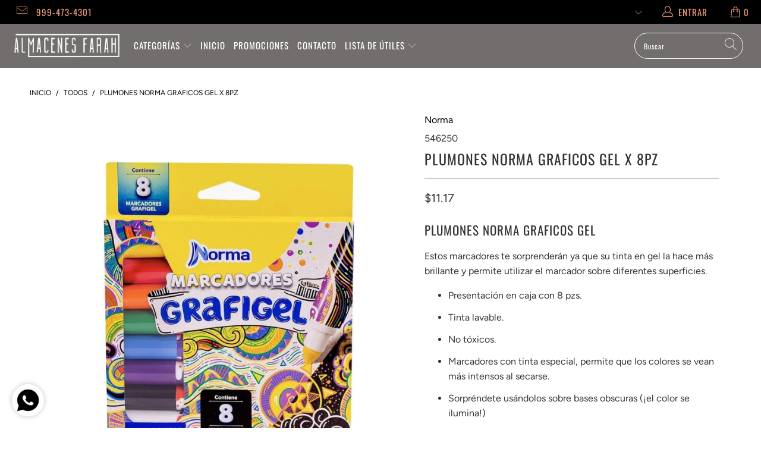

--- FILE ---
content_type: text/html; charset=utf-8
request_url: https://almacenesfarah.mx/products/plumones-norma-graficos-gel-x-8pz
body_size: 27760
content:


 <!DOCTYPE html>
<html lang="es"> <head> <meta charset="utf-8"> <meta http-equiv="cleartype" content="on"> <meta name="robots" content="index,follow"> <meta name="google-site-verification" content="NX0WvHUzKtD8DcJK8NP-bTI7axXCqhaXmKWwNVAqTjs" /> <!-- Google Tag Manager -->
<script>(function(w,d,s,l,i){w[l]=w[l]||[];w[l].push({'gtm.start':
new Date().getTime(),event:'gtm.js'});var f=d.getElementsByTagName(s)[0],
j=d.createElement(s),dl=l!='dataLayer'?'&l='+l:'';j.async=true;j.src=
'https://www.googletagmanager.com/gtm.js?id='+i+dl;f.parentNode.insertBefore(j,f);
})(window,document,'script','dataLayer','GTM-K9P8PWP');</script>
<!-- End Google Tag Manager --> <script data-ad-client="ca-pub-1476408799265780" async src="https://pagead2.googlesyndication.com/pagead/js/adsbygoogle.js"></script> <meta charset="utf-8"> <meta http-equiv="X-UA-Compatible" content="IE=edge,chrome=1"> <!-- Mobile Specific Metas --> <meta name="HandheldFriendly" content="True"> <meta name="MobileOptimized" content="320"> <meta name="viewport" content="width=device-width,initial-scale=1"> <meta name="theme-color" content="#ffffff"> <title>
      PLUMONES NORMA GRAFICOS GEL X 8PZ - Almacenes farah</title> <link rel="preconnect dns-prefetch" href="https://fonts.shopifycdn.com" /> <link rel="preconnect dns-prefetch" href="https://cdn.shopify.com" /> <link rel="preconnect dns-prefetch" href="https://v.shopify.com" /> <link rel="preconnect dns-prefetch" href="https://cdn.shopifycloud.com" /> <link rel="preconnect dns-prefetch" href="https://productreviews.shopifycdn.com" /> <link rel="stylesheet" href="https://cdnjs.cloudflare.com/ajax/libs/fancybox/3.5.6/jquery.fancybox.css"> <!-- Stylesheets for Turbo "5.0.4" --> <link href="//almacenesfarah.mx/cdn/shop/t/60/assets/styles.scss.css?v=129455024293082740291763068350" rel="stylesheet" type="text/css" media="all" /> <script>
      window.lazySizesConfig = window.lazySizesConfig || {};

      lazySizesConfig.expand = 300;
      lazySizesConfig.loadHidden = false;

      /*! lazysizes - v4.1.4 */
      !function(a,b){var c=b(a,a.document);a.lazySizes=c,"object"==typeof module&&module.exports&&(module.exports=c)}(window,function(a,b){"use strict";if(b.getElementsByClassName){var c,d,e=b.documentElement,f=a.Date,g=a.HTMLPictureElement,h="addEventListener",i="getAttribute",j=a[h],k=a.setTimeout,l=a.requestAnimationFrame||k,m=a.requestIdleCallback,n=/^picture$/i,o=["load","error","lazyincluded","_lazyloaded"],p={},q=Array.prototype.forEach,r=function(a,b){return p[b]||(p[b]=new RegExp("(\\s|^)"+b+"(\\s|$)")),p[b].test(a[i]("class")||"")&&p[b]},s=function(a,b){r(a,b)||a.setAttribute("class",(a[i]("class")||"").trim()+" "+b)},t=function(a,b){var c;(c=r(a,b))&&a.setAttribute("class",(a[i]("class")||"").replace(c," "))},u=function(a,b,c){var d=c?h:"removeEventListener";c&&u(a,b),o.forEach(function(c){a[d](c,b)})},v=function(a,d,e,f,g){var h=b.createEvent("Event");return e||(e={}),e.instance=c,h.initEvent(d,!f,!g),h.detail=e,a.dispatchEvent(h),h},w=function(b,c){var e;!g&&(e=a.picturefill||d.pf)?(c&&c.src&&!b[i]("srcset")&&b.setAttribute("srcset",c.src),e({reevaluate:!0,elements:[b]})):c&&c.src&&(b.src=c.src)},x=function(a,b){return(getComputedStyle(a,null)||{})[b]},y=function(a,b,c){for(c=c||a.offsetWidth;c<d.minSize&&b&&!a._lazysizesWidth;)c=b.offsetWidth,b=b.parentNode;return c},z=function(){var a,c,d=[],e=[],f=d,g=function(){var b=f;for(f=d.length?e:d,a=!0,c=!1;b.length;)b.shift()();a=!1},h=function(d,e){a&&!e?d.apply(this,arguments):(f.push(d),c||(c=!0,(b.hidden?k:l)(g)))};return h._lsFlush=g,h}(),A=function(a,b){return b?function(){z(a)}:function(){var b=this,c=arguments;z(function(){a.apply(b,c)})}},B=function(a){var b,c=0,e=d.throttleDelay,g=d.ricTimeout,h=function(){b=!1,c=f.now(),a()},i=m&&g>49?function(){m(h,{timeout:g}),g!==d.ricTimeout&&(g=d.ricTimeout)}:A(function(){k(h)},!0);return function(a){var d;(a=a===!0)&&(g=33),b||(b=!0,d=e-(f.now()-c),0>d&&(d=0),a||9>d?i():k(i,d))}},C=function(a){var b,c,d=99,e=function(){b=null,a()},g=function(){var a=f.now()-c;d>a?k(g,d-a):(m||e)(e)};return function(){c=f.now(),b||(b=k(g,d))}};!function(){var b,c={lazyClass:"lazyload",loadedClass:"lazyloaded",loadingClass:"lazyloading",preloadClass:"lazypreload",errorClass:"lazyerror",autosizesClass:"lazyautosizes",srcAttr:"data-src",srcsetAttr:"data-srcset",sizesAttr:"data-sizes",minSize:40,customMedia:{},init:!0,expFactor:1.5,hFac:.8,loadMode:2,loadHidden:!0,ricTimeout:0,throttleDelay:125};d=a.lazySizesConfig||a.lazysizesConfig||{};for(b in c)b in d||(d[b]=c[b]);a.lazySizesConfig=d,k(function(){d.init&&F()})}();var D=function(){var g,l,m,o,p,y,D,F,G,H,I,J,K,L,M=/^img$/i,N=/^iframe$/i,O="onscroll"in a&&!/(gle|ing)bot/.test(navigator.userAgent),P=0,Q=0,R=0,S=-1,T=function(a){R--,a&&a.target&&u(a.target,T),(!a||0>R||!a.target)&&(R=0)},U=function(a,c){var d,f=a,g="hidden"==x(b.body,"visibility")||"hidden"!=x(a.parentNode,"visibility")&&"hidden"!=x(a,"visibility");for(F-=c,I+=c,G-=c,H+=c;g&&(f=f.offsetParent)&&f!=b.body&&f!=e;)g=(x(f,"opacity")||1)>0,g&&"visible"!=x(f,"overflow")&&(d=f.getBoundingClientRect(),g=H>d.left&&G<d.right&&I>d.top-1&&F<d.bottom+1);return g},V=function(){var a,f,h,j,k,m,n,p,q,r=c.elements;if((o=d.loadMode)&&8>R&&(a=r.length)){f=0,S++,null==K&&("expand"in d||(d.expand=e.clientHeight>500&&e.clientWidth>500?500:370),J=d.expand,K=J*d.expFactor),K>Q&&1>R&&S>2&&o>2&&!b.hidden?(Q=K,S=0):Q=o>1&&S>1&&6>R?J:P;for(;a>f;f++)if(r[f]&&!r[f]._lazyRace)if(O)if((p=r[f][i]("data-expand"))&&(m=1*p)||(m=Q),q!==m&&(y=innerWidth+m*L,D=innerHeight+m,n=-1*m,q=m),h=r[f].getBoundingClientRect(),(I=h.bottom)>=n&&(F=h.top)<=D&&(H=h.right)>=n*L&&(G=h.left)<=y&&(I||H||G||F)&&(d.loadHidden||"hidden"!=x(r[f],"visibility"))&&(l&&3>R&&!p&&(3>o||4>S)||U(r[f],m))){if(ba(r[f]),k=!0,R>9)break}else!k&&l&&!j&&4>R&&4>S&&o>2&&(g[0]||d.preloadAfterLoad)&&(g[0]||!p&&(I||H||G||F||"auto"!=r[f][i](d.sizesAttr)))&&(j=g[0]||r[f]);else ba(r[f]);j&&!k&&ba(j)}},W=B(V),X=function(a){s(a.target,d.loadedClass),t(a.target,d.loadingClass),u(a.target,Z),v(a.target,"lazyloaded")},Y=A(X),Z=function(a){Y({target:a.target})},$=function(a,b){try{a.contentWindow.location.replace(b)}catch(c){a.src=b}},_=function(a){var b,c=a[i](d.srcsetAttr);(b=d.customMedia[a[i]("data-media")||a[i]("media")])&&a.setAttribute("media",b),c&&a.setAttribute("srcset",c)},aa=A(function(a,b,c,e,f){var g,h,j,l,o,p;(o=v(a,"lazybeforeunveil",b)).defaultPrevented||(e&&(c?s(a,d.autosizesClass):a.setAttribute("sizes",e)),h=a[i](d.srcsetAttr),g=a[i](d.srcAttr),f&&(j=a.parentNode,l=j&&n.test(j.nodeName||"")),p=b.firesLoad||"src"in a&&(h||g||l),o={target:a},p&&(u(a,T,!0),clearTimeout(m),m=k(T,2500),s(a,d.loadingClass),u(a,Z,!0)),l&&q.call(j.getElementsByTagName("source"),_),h?a.setAttribute("srcset",h):g&&!l&&(N.test(a.nodeName)?$(a,g):a.src=g),f&&(h||l)&&w(a,{src:g})),a._lazyRace&&delete a._lazyRace,t(a,d.lazyClass),z(function(){(!p||a.complete&&a.naturalWidth>1)&&(p?T(o):R--,X(o))},!0)}),ba=function(a){var b,c=M.test(a.nodeName),e=c&&(a[i](d.sizesAttr)||a[i]("sizes")),f="auto"==e;(!f&&l||!c||!a[i]("src")&&!a.srcset||a.complete||r(a,d.errorClass)||!r(a,d.lazyClass))&&(b=v(a,"lazyunveilread").detail,f&&E.updateElem(a,!0,a.offsetWidth),a._lazyRace=!0,R++,aa(a,b,f,e,c))},ca=function(){if(!l){if(f.now()-p<999)return void k(ca,999);var a=C(function(){d.loadMode=3,W()});l=!0,d.loadMode=3,W(),j("scroll",function(){3==d.loadMode&&(d.loadMode=2),a()},!0)}};return{_:function(){p=f.now(),c.elements=b.getElementsByClassName(d.lazyClass),g=b.getElementsByClassName(d.lazyClass+" "+d.preloadClass),L=d.hFac,j("scroll",W,!0),j("resize",W,!0),a.MutationObserver?new MutationObserver(W).observe(e,{childList:!0,subtree:!0,attributes:!0}):(e[h]("DOMNodeInserted",W,!0),e[h]("DOMAttrModified",W,!0),setInterval(W,999)),j("hashchange",W,!0),["focus","mouseover","click","load","transitionend","animationend","webkitAnimationEnd"].forEach(function(a){b[h](a,W,!0)}),/d$|^c/.test(b.readyState)?ca():(j("load",ca),b[h]("DOMContentLoaded",W),k(ca,2e4)),c.elements.length?(V(),z._lsFlush()):W()},checkElems:W,unveil:ba}}(),E=function(){var a,c=A(function(a,b,c,d){var e,f,g;if(a._lazysizesWidth=d,d+="px",a.setAttribute("sizes",d),n.test(b.nodeName||""))for(e=b.getElementsByTagName("source"),f=0,g=e.length;g>f;f++)e[f].setAttribute("sizes",d);c.detail.dataAttr||w(a,c.detail)}),e=function(a,b,d){var e,f=a.parentNode;f&&(d=y(a,f,d),e=v(a,"lazybeforesizes",{width:d,dataAttr:!!b}),e.defaultPrevented||(d=e.detail.width,d&&d!==a._lazysizesWidth&&c(a,f,e,d)))},f=function(){var b,c=a.length;if(c)for(b=0;c>b;b++)e(a[b])},g=C(f);return{_:function(){a=b.getElementsByClassName(d.autosizesClass),j("resize",g)},checkElems:g,updateElem:e}}(),F=function(){F.i||(F.i=!0,E._(),D._())};return c={cfg:d,autoSizer:E,loader:D,init:F,uP:w,aC:s,rC:t,hC:r,fire:v,gW:y,rAF:z}}});

      /*! lazysizes - v4.1.4 */
      !function(a,b){var c=function(){b(a.lazySizes),a.removeEventListener("lazyunveilread",c,!0)};b=b.bind(null,a,a.document),"object"==typeof module&&module.exports?b(require("lazysizes")):a.lazySizes?c():a.addEventListener("lazyunveilread",c,!0)}(window,function(a,b,c){"use strict";function d(){this.ratioElems=b.getElementsByClassName("lazyaspectratio"),this._setupEvents(),this.processImages()}if(a.addEventListener){var e,f,g,h=Array.prototype.forEach,i=/^picture$/i,j="data-aspectratio",k="img["+j+"]",l=function(b){return a.matchMedia?(l=function(a){return!a||(matchMedia(a)||{}).matches})(b):a.Modernizr&&Modernizr.mq?!b||Modernizr.mq(b):!b},m=c.aC,n=c.rC,o=c.cfg;d.prototype={_setupEvents:function(){var a=this,c=function(b){b.naturalWidth<36?a.addAspectRatio(b,!0):a.removeAspectRatio(b,!0)},d=function(){a.processImages()};b.addEventListener("load",function(a){a.target.getAttribute&&a.target.getAttribute(j)&&c(a.target)},!0),addEventListener("resize",function(){var b,d=function(){h.call(a.ratioElems,c)};return function(){clearTimeout(b),b=setTimeout(d,99)}}()),b.addEventListener("DOMContentLoaded",d),addEventListener("load",d)},processImages:function(a){var c,d;a||(a=b),c="length"in a&&!a.nodeName?a:a.querySelectorAll(k);for(d=0;d<c.length;d++)c[d].naturalWidth>36?this.removeAspectRatio(c[d]):this.addAspectRatio(c[d])},getSelectedRatio:function(a){var b,c,d,e,f,g=a.parentNode;if(g&&i.test(g.nodeName||""))for(d=g.getElementsByTagName("source"),b=0,c=d.length;c>b;b++)if(e=d[b].getAttribute("data-media")||d[b].getAttribute("media"),o.customMedia[e]&&(e=o.customMedia[e]),l(e)){f=d[b].getAttribute(j);break}return f||a.getAttribute(j)||""},parseRatio:function(){var a=/^\s*([+\d\.]+)(\s*[\/x]\s*([+\d\.]+))?\s*$/,b={};return function(c){var d;return!b[c]&&(d=c.match(a))&&(d[3]?b[c]=d[1]/d[3]:b[c]=1*d[1]),b[c]}}(),addAspectRatio:function(b,c){var d,e=b.offsetWidth,f=b.offsetHeight;return c||m(b,"lazyaspectratio"),36>e&&0>=f?void((e||f&&a.console)&&console.log("Define width or height of image, so we can calculate the other dimension")):(d=this.getSelectedRatio(b),d=this.parseRatio(d),void(d&&(e?b.style.height=e/d+"px":b.style.width=f*d+"px")))},removeAspectRatio:function(a){n(a,"lazyaspectratio"),a.style.height="",a.style.width="",a.removeAttribute(j)}},f=function(){g=a.jQuery||a.Zepto||a.shoestring||a.$,g&&g.fn&&!g.fn.imageRatio&&g.fn.filter&&g.fn.add&&g.fn.find?g.fn.imageRatio=function(){return e.processImages(this.find(k).add(this.filter(k))),this}:g=!1},f(),setTimeout(f),e=new d,a.imageRatio=e,"object"==typeof module&&module.exports?module.exports=e:"function"==typeof define&&define.amd&&define(e)}});

        /*! lazysizes - v4.1.5 */
        !function(a,b){var c=function(){b(a.lazySizes),a.removeEventListener("lazyunveilread",c,!0)};b=b.bind(null,a,a.document),"object"==typeof module&&module.exports?b(require("lazysizes")):a.lazySizes?c():a.addEventListener("lazyunveilread",c,!0)}(window,function(a,b,c){"use strict";if(a.addEventListener){var d=/\s+/g,e=/\s*\|\s+|\s+\|\s*/g,f=/^(.+?)(?:\s+\[\s*(.+?)\s*\])(?:\s+\[\s*(.+?)\s*\])?$/,g=/^\s*\(*\s*type\s*:\s*(.+?)\s*\)*\s*$/,h=/\(|\)|'/,i={contain:1,cover:1},j=function(a){var b=c.gW(a,a.parentNode);return(!a._lazysizesWidth||b>a._lazysizesWidth)&&(a._lazysizesWidth=b),a._lazysizesWidth},k=function(a){var b;return b=(getComputedStyle(a)||{getPropertyValue:function(){}}).getPropertyValue("background-size"),!i[b]&&i[a.style.backgroundSize]&&(b=a.style.backgroundSize),b},l=function(a,b){if(b){var c=b.match(g);c&&c[1]?a.setAttribute("type",c[1]):a.setAttribute("media",lazySizesConfig.customMedia[b]||b)}},m=function(a,c,g){var h=b.createElement("picture"),i=c.getAttribute(lazySizesConfig.sizesAttr),j=c.getAttribute("data-ratio"),k=c.getAttribute("data-optimumx");c._lazybgset&&c._lazybgset.parentNode==c&&c.removeChild(c._lazybgset),Object.defineProperty(g,"_lazybgset",{value:c,writable:!0}),Object.defineProperty(c,"_lazybgset",{value:h,writable:!0}),a=a.replace(d," ").split(e),h.style.display="none",g.className=lazySizesConfig.lazyClass,1!=a.length||i||(i="auto"),a.forEach(function(a){var c,d=b.createElement("source");i&&"auto"!=i&&d.setAttribute("sizes",i),(c=a.match(f))?(d.setAttribute(lazySizesConfig.srcsetAttr,c[1]),l(d,c[2]),l(d,c[3])):d.setAttribute(lazySizesConfig.srcsetAttr,a),h.appendChild(d)}),i&&(g.setAttribute(lazySizesConfig.sizesAttr,i),c.removeAttribute(lazySizesConfig.sizesAttr),c.removeAttribute("sizes")),k&&g.setAttribute("data-optimumx",k),j&&g.setAttribute("data-ratio",j),h.appendChild(g),c.appendChild(h)},n=function(a){if(a.target._lazybgset){var b=a.target,d=b._lazybgset,e=b.currentSrc||b.src;if(e){var f=c.fire(d,"bgsetproxy",{src:e,useSrc:h.test(e)?JSON.stringify(e):e});f.defaultPrevented||(d.style.backgroundImage="url("+f.detail.useSrc+")")}b._lazybgsetLoading&&(c.fire(d,"_lazyloaded",{},!1,!0),delete b._lazybgsetLoading)}};addEventListener("lazybeforeunveil",function(a){var d,e,f;!a.defaultPrevented&&(d=a.target.getAttribute("data-bgset"))&&(f=a.target,e=b.createElement("img"),e.alt="",e._lazybgsetLoading=!0,a.detail.firesLoad=!0,m(d,f,e),setTimeout(function(){c.loader.unveil(e),c.rAF(function(){c.fire(e,"_lazyloaded",{},!0,!0),e.complete&&n({target:e})})}))}),b.addEventListener("load",n,!0),a.addEventListener("lazybeforesizes",function(a){if(a.detail.instance==c&&a.target._lazybgset&&a.detail.dataAttr){var b=a.target._lazybgset,d=k(b);i[d]&&(a.target._lazysizesParentFit=d,c.rAF(function(){a.target.setAttribute("data-parent-fit",d),a.target._lazysizesParentFit&&delete a.target._lazysizesParentFit}))}},!0),b.documentElement.addEventListener("lazybeforesizes",function(a){!a.defaultPrevented&&a.target._lazybgset&&a.detail.instance==c&&(a.detail.width=j(a.target._lazybgset))})}});</script> <script>
      
Shopify = window.Shopify || {};Shopify.theme_settings = {};Shopify.theme_settings.display_tos_checkbox = true;Shopify.theme_settings.go_to_checkout = false;Shopify.theme_settings.cart_action = "redirect_cart";Shopify.theme_settings.collection_swatches = true;Shopify.theme_settings.collection_secondary_image = true;Shopify.theme_settings.show_multiple_currencies = true;Shopify.theme_settings.display_inventory_left = false;Shopify.theme_settings.inventory_threshold = 10;Shopify.theme_settings.limit_quantity = false;Shopify.theme_settings.menu_position = "inline";Shopify.theme_settings.newsletter_popup = false;Shopify.theme_settings.newsletter_popup_days = "7";Shopify.theme_settings.newsletter_popup_mobile = false;Shopify.theme_settings.newsletter_popup_seconds = 8;Shopify.theme_settings.pagination_type = "basic_pagination";Shopify.theme_settings.search_pagination_type = "load_more";Shopify.theme_settings.enable_shopify_review_comments = true;Shopify.theme_settings.enable_shopify_collection_badges = true;Shopify.theme_settings.quick_shop_thumbnail_position = "bottom-thumbnails";Shopify.theme_settings.product_form_style = "dropdown";Shopify.theme_settings.sale_banner_enabled = true;Shopify.theme_settings.display_savings = false;Shopify.theme_settings.display_sold_out_price = true;Shopify.theme_settings.sold_out_text = "AGOTADO";Shopify.theme_settings.free_text = "GRATIS";Shopify.theme_settings.search_option = "products";Shopify.theme_settings.search_items_to_display = 10;Shopify.theme_settings.enable_autocomplete = false;Shopify.theme_settings.page_dots_enabled = true;Shopify.theme_settings.slideshow_arrow_size = "light";Shopify.theme_settings.quick_shop_enabled = true;Shopify.translation =Shopify.translation || {};Shopify.translation.agree_to_terms_warning = "Usted debe estar de acuerdo con los términos y condiciones de pago y envío.";Shopify.translation.one_item_left = "artículo queda";Shopify.translation.items_left_text = "artículos quedan";Shopify.translation.cart_savings_text = "Ahorras";Shopify.translation.cart_discount_text = "Descuento";Shopify.translation.cart_subtotal_text = "Subtotal";Shopify.translation.cart_remove_text = "Eliminar";Shopify.translation.newsletter_success_text = "¡Gracias por unirte a nuestra lista de correo!";Shopify.translation.notify_email = "Introduce tu dirección de correo electrónico...";Shopify.translation.notify_email_value = "Translation missing: es.contact.fields.email";Shopify.translation.notify_email_send = "Enviar";Shopify.translation.notify_message_first = "Por favor, notifícame cuando ";Shopify.translation.notify_message_last = " esté disponible - ";Shopify.translation.notify_success_text = "¡Gracias! ¡Te avisaremos cuando el producto esté disponible!";Shopify.translation.add_to_cart = "Añadir a la cesta";Shopify.translation.coming_soon_text = "Próximamente";Shopify.translation.sold_out_text = "Vendido";Shopify.translation.sale_text = "Rebajado";Shopify.translation.savings_text = "Ahorras";Shopify.translation.free_price_text = "Translation missing: es.settings.free_price_text";Shopify.translation.from_text = "de";Shopify.translation.new_text = "Nuevo";Shopify.translation.pre_order_text = "Hacer un pedido";Shopify.translation.unavailable_text = "No disponible";Shopify.translation.all_results = "Ver todos los resultados";</script> <meta name="description" content="PLUMONES NORMA GRAFICOS GEL Estos marcadores te sorprenderán ya que su tinta en gel la hace más brillante y permite utilizar el marcador sobre diferentes superficies. Presentación en caja con 8 pzs. Tinta lavable. No tóxicos. Marcadores con tinta especial, permite que los colores se vean más intensos al secarse. Sorpré" /> <link rel="shortcut icon" type="image/x-icon" href="//almacenesfarah.mx/cdn/shop/files/logo0_180x180.png?v=1744841118"> <link rel="apple-touch-icon" href="//almacenesfarah.mx/cdn/shop/files/logo0_180x180.png?v=1744841118"/> <link rel="apple-touch-icon" sizes="57x57" href="//almacenesfarah.mx/cdn/shop/files/logo0_57x57.png?v=1744841118"/> <link rel="apple-touch-icon" sizes="60x60" href="//almacenesfarah.mx/cdn/shop/files/logo0_60x60.png?v=1744841118"/> <link rel="apple-touch-icon" sizes="72x72" href="//almacenesfarah.mx/cdn/shop/files/logo0_72x72.png?v=1744841118"/> <link rel="apple-touch-icon" sizes="76x76" href="//almacenesfarah.mx/cdn/shop/files/logo0_76x76.png?v=1744841118"/> <link rel="apple-touch-icon" sizes="114x114" href="//almacenesfarah.mx/cdn/shop/files/logo0_114x114.png?v=1744841118"/> <link rel="apple-touch-icon" sizes="180x180" href="//almacenesfarah.mx/cdn/shop/files/logo0_180x180.png?v=1744841118"/> <link rel="apple-touch-icon" sizes="228x228" href="//almacenesfarah.mx/cdn/shop/files/logo0_228x228.png?v=1744841118"/> <link rel="canonical" href="https://almacenesfarah.mx/products/plumones-norma-graficos-gel-x-8pz" /> <script>window.performance && window.performance.mark && window.performance.mark('shopify.content_for_header.start');</script><meta name="google-site-verification" content="QmDweZY6PWkF4op81XKjAoDKu5EkIFuZ7G49E1S9YL8">
<meta name="google-site-verification" content="QmDweZY6PWkF4op81XKjAoDKu5EkIFuZ7G49E1S9YL8">
<meta id="shopify-digital-wallet" name="shopify-digital-wallet" content="/49476403364/digital_wallets/dialog">
<meta name="shopify-checkout-api-token" content="ca7f70303692cec6459e30b8f8fb1050">
<meta id="in-context-paypal-metadata" data-shop-id="49476403364" data-venmo-supported="false" data-environment="production" data-locale="es_ES" data-paypal-v4="true" data-currency="MXN">
<link rel="alternate" hreflang="x-default" href="https://almacenesfarah.mx/products/plumones-norma-graficos-gel-x-8pz">
<link rel="alternate" hreflang="es" href="https://almacenesfarah.mx/products/plumones-norma-graficos-gel-x-8pz">
<link rel="alternate" hreflang="en" href="https://almacenesfarah.mx/en/products/plumones-norma-graficos-gel-x-8pz">
<link rel="alternate" type="application/json+oembed" href="https://almacenesfarah.mx/products/plumones-norma-graficos-gel-x-8pz.oembed">
<script async="async" src="/checkouts/internal/preloads.js?locale=es-MX"></script>
<script id="shopify-features" type="application/json">{"accessToken":"ca7f70303692cec6459e30b8f8fb1050","betas":["rich-media-storefront-analytics"],"domain":"almacenesfarah.mx","predictiveSearch":true,"shopId":49476403364,"locale":"es"}</script>
<script>var Shopify = Shopify || {};
Shopify.shop = "almacenesfarahmx.myshopify.com";
Shopify.locale = "es";
Shopify.currency = {"active":"MXN","rate":"1.0"};
Shopify.country = "MX";
Shopify.theme = {"name":"Items01\/main","id":149701558497,"schema_name":"Items","schema_version":"5.0.4","theme_store_id":null,"role":"main"};
Shopify.theme.handle = "null";
Shopify.theme.style = {"id":null,"handle":null};
Shopify.cdnHost = "almacenesfarah.mx/cdn";
Shopify.routes = Shopify.routes || {};
Shopify.routes.root = "/";</script>
<script type="module">!function(o){(o.Shopify=o.Shopify||{}).modules=!0}(window);</script>
<script>!function(o){function n(){var o=[];function n(){o.push(Array.prototype.slice.apply(arguments))}return n.q=o,n}var t=o.Shopify=o.Shopify||{};t.loadFeatures=n(),t.autoloadFeatures=n()}(window);</script>
<script id="shop-js-analytics" type="application/json">{"pageType":"product"}</script>
<script defer="defer" async type="module" src="//almacenesfarah.mx/cdn/shopifycloud/shop-js/modules/v2/client.init-shop-cart-sync_2Gr3Q33f.es.esm.js"></script>
<script defer="defer" async type="module" src="//almacenesfarah.mx/cdn/shopifycloud/shop-js/modules/v2/chunk.common_noJfOIa7.esm.js"></script>
<script defer="defer" async type="module" src="//almacenesfarah.mx/cdn/shopifycloud/shop-js/modules/v2/chunk.modal_Deo2FJQo.esm.js"></script>
<script type="module">
  await import("//almacenesfarah.mx/cdn/shopifycloud/shop-js/modules/v2/client.init-shop-cart-sync_2Gr3Q33f.es.esm.js");
await import("//almacenesfarah.mx/cdn/shopifycloud/shop-js/modules/v2/chunk.common_noJfOIa7.esm.js");
await import("//almacenesfarah.mx/cdn/shopifycloud/shop-js/modules/v2/chunk.modal_Deo2FJQo.esm.js");

  window.Shopify.SignInWithShop?.initShopCartSync?.({"fedCMEnabled":true,"windoidEnabled":true});

</script>
<script>(function() {
  var isLoaded = false;
  function asyncLoad() {
    if (isLoaded) return;
    isLoaded = true;
    var urls = ["https:\/\/cdn.shopify.com\/s\/files\/1\/0683\/1371\/0892\/files\/splmn-shopify-prod-August-31.min.js?v=1693985059\u0026shop=almacenesfarahmx.myshopify.com"];
    for (var i = 0; i <urls.length; i++) {
      var s = document.createElement('script');
      s.type = 'text/javascript';
      s.async = true;
      s.src = urls[i];
      var x = document.getElementsByTagName('script')[0];
      x.parentNode.insertBefore(s, x);
    }
  };
  if(window.attachEvent) {
    window.attachEvent('onload', asyncLoad);
  } else {
    window.addEventListener('load', asyncLoad, false);
  }
})();</script>
<script id="__st">var __st={"a":49476403364,"offset":-21600,"reqid":"748e7252-46ff-4e32-a1a8-9c8d53fbbac0-1769121972","pageurl":"almacenesfarah.mx\/products\/plumones-norma-graficos-gel-x-8pz","u":"66b7f87835b1","p":"product","rtyp":"product","rid":8613497438433};</script>
<script>window.ShopifyPaypalV4VisibilityTracking = true;</script>
<script id="captcha-bootstrap">!function(){'use strict';const t='contact',e='account',n='new_comment',o=[[t,t],['blogs',n],['comments',n],[t,'customer']],c=[[e,'customer_login'],[e,'guest_login'],[e,'recover_customer_password'],[e,'create_customer']],r=t=>t.map((([t,e])=>`form[action*='/${t}']:not([data-nocaptcha='true']) input[name='form_type'][value='${e}']`)).join(','),a=t=>()=>t?[...document.querySelectorAll(t)].map((t=>t.form)):[];function s(){const t=[...o],e=r(t);return a(e)}const i='password',u='form_key',d=['recaptcha-v3-token','g-recaptcha-response','h-captcha-response',i],f=()=>{try{return window.sessionStorage}catch{return}},m='__shopify_v',_=t=>t.elements[u];function p(t,e,n=!1){try{const o=window.sessionStorage,c=JSON.parse(o.getItem(e)),{data:r}=function(t){const{data:e,action:n}=t;return t[m]||n?{data:e,action:n}:{data:t,action:n}}(c);for(const[e,n]of Object.entries(r))t.elements[e]&&(t.elements[e].value=n);n&&o.removeItem(e)}catch(o){console.error('form repopulation failed',{error:o})}}const l='form_type',E='cptcha';function T(t){t.dataset[E]=!0}const w=window,h=w.document,L='Shopify',v='ce_forms',y='captcha';let A=!1;((t,e)=>{const n=(g='f06e6c50-85a8-45c8-87d0-21a2b65856fe',I='https://cdn.shopify.com/shopifycloud/storefront-forms-hcaptcha/ce_storefront_forms_captcha_hcaptcha.v1.5.2.iife.js',D={infoText:'Protegido por hCaptcha',privacyText:'Privacidad',termsText:'Términos'},(t,e,n)=>{const o=w[L][v],c=o.bindForm;if(c)return c(t,g,e,D).then(n);var r;o.q.push([[t,g,e,D],n]),r=I,A||(h.body.append(Object.assign(h.createElement('script'),{id:'captcha-provider',async:!0,src:r})),A=!0)});var g,I,D;w[L]=w[L]||{},w[L][v]=w[L][v]||{},w[L][v].q=[],w[L][y]=w[L][y]||{},w[L][y].protect=function(t,e){n(t,void 0,e),T(t)},Object.freeze(w[L][y]),function(t,e,n,w,h,L){const[v,y,A,g]=function(t,e,n){const i=e?o:[],u=t?c:[],d=[...i,...u],f=r(d),m=r(i),_=r(d.filter((([t,e])=>n.includes(e))));return[a(f),a(m),a(_),s()]}(w,h,L),I=t=>{const e=t.target;return e instanceof HTMLFormElement?e:e&&e.form},D=t=>v().includes(t);t.addEventListener('submit',(t=>{const e=I(t);if(!e)return;const n=D(e)&&!e.dataset.hcaptchaBound&&!e.dataset.recaptchaBound,o=_(e),c=g().includes(e)&&(!o||!o.value);(n||c)&&t.preventDefault(),c&&!n&&(function(t){try{if(!f())return;!function(t){const e=f();if(!e)return;const n=_(t);if(!n)return;const o=n.value;o&&e.removeItem(o)}(t);const e=Array.from(Array(32),(()=>Math.random().toString(36)[2])).join('');!function(t,e){_(t)||t.append(Object.assign(document.createElement('input'),{type:'hidden',name:u})),t.elements[u].value=e}(t,e),function(t,e){const n=f();if(!n)return;const o=[...t.querySelectorAll(`input[type='${i}']`)].map((({name:t})=>t)),c=[...d,...o],r={};for(const[a,s]of new FormData(t).entries())c.includes(a)||(r[a]=s);n.setItem(e,JSON.stringify({[m]:1,action:t.action,data:r}))}(t,e)}catch(e){console.error('failed to persist form',e)}}(e),e.submit())}));const S=(t,e)=>{t&&!t.dataset[E]&&(n(t,e.some((e=>e===t))),T(t))};for(const o of['focusin','change'])t.addEventListener(o,(t=>{const e=I(t);D(e)&&S(e,y())}));const B=e.get('form_key'),M=e.get(l),P=B&&M;t.addEventListener('DOMContentLoaded',(()=>{const t=y();if(P)for(const e of t)e.elements[l].value===M&&p(e,B);[...new Set([...A(),...v().filter((t=>'true'===t.dataset.shopifyCaptcha))])].forEach((e=>S(e,t)))}))}(h,new URLSearchParams(w.location.search),n,t,e,['guest_login'])})(!0,!0)}();</script>
<script integrity="sha256-4kQ18oKyAcykRKYeNunJcIwy7WH5gtpwJnB7kiuLZ1E=" data-source-attribution="shopify.loadfeatures" defer="defer" src="//almacenesfarah.mx/cdn/shopifycloud/storefront/assets/storefront/load_feature-a0a9edcb.js" crossorigin="anonymous"></script>
<script data-source-attribution="shopify.dynamic_checkout.dynamic.init">var Shopify=Shopify||{};Shopify.PaymentButton=Shopify.PaymentButton||{isStorefrontPortableWallets:!0,init:function(){window.Shopify.PaymentButton.init=function(){};var t=document.createElement("script");t.src="https://almacenesfarah.mx/cdn/shopifycloud/portable-wallets/latest/portable-wallets.es.js",t.type="module",document.head.appendChild(t)}};
</script>
<script data-source-attribution="shopify.dynamic_checkout.buyer_consent">
  function portableWalletsHideBuyerConsent(e){var t=document.getElementById("shopify-buyer-consent"),n=document.getElementById("shopify-subscription-policy-button");t&&n&&(t.classList.add("hidden"),t.setAttribute("aria-hidden","true"),n.removeEventListener("click",e))}function portableWalletsShowBuyerConsent(e){var t=document.getElementById("shopify-buyer-consent"),n=document.getElementById("shopify-subscription-policy-button");t&&n&&(t.classList.remove("hidden"),t.removeAttribute("aria-hidden"),n.addEventListener("click",e))}window.Shopify?.PaymentButton&&(window.Shopify.PaymentButton.hideBuyerConsent=portableWalletsHideBuyerConsent,window.Shopify.PaymentButton.showBuyerConsent=portableWalletsShowBuyerConsent);
</script>
<script>
  function portableWalletsCleanup(e){e&&e.src&&console.error("Failed to load portable wallets script "+e.src);var t=document.querySelectorAll("shopify-accelerated-checkout .shopify-payment-button__skeleton, shopify-accelerated-checkout-cart .wallet-cart-button__skeleton"),e=document.getElementById("shopify-buyer-consent");for(let e=0;e<t.length;e++)t[e].remove();e&&e.remove()}function portableWalletsNotLoadedAsModule(e){e instanceof ErrorEvent&&"string"==typeof e.message&&e.message.includes("import.meta")&&"string"==typeof e.filename&&e.filename.includes("portable-wallets")&&(window.removeEventListener("error",portableWalletsNotLoadedAsModule),window.Shopify.PaymentButton.failedToLoad=e,"loading"===document.readyState?document.addEventListener("DOMContentLoaded",window.Shopify.PaymentButton.init):window.Shopify.PaymentButton.init())}window.addEventListener("error",portableWalletsNotLoadedAsModule);
</script>

<script type="module" src="https://almacenesfarah.mx/cdn/shopifycloud/portable-wallets/latest/portable-wallets.es.js" onError="portableWalletsCleanup(this)" crossorigin="anonymous"></script>
<script nomodule>
  document.addEventListener("DOMContentLoaded", portableWalletsCleanup);
</script>

<link id="shopify-accelerated-checkout-styles" rel="stylesheet" media="screen" href="https://almacenesfarah.mx/cdn/shopifycloud/portable-wallets/latest/accelerated-checkout-backwards-compat.css" crossorigin="anonymous">
<style id="shopify-accelerated-checkout-cart">
        #shopify-buyer-consent {
  margin-top: 1em;
  display: inline-block;
  width: 100%;
}

#shopify-buyer-consent.hidden {
  display: none;
}

#shopify-subscription-policy-button {
  background: none;
  border: none;
  padding: 0;
  text-decoration: underline;
  font-size: inherit;
  cursor: pointer;
}

#shopify-subscription-policy-button::before {
  box-shadow: none;
}

      </style>

<script>window.performance && window.performance.mark && window.performance.mark('shopify.content_for_header.end');</script>

    

<meta name="author" content="Almacenes farah">
<meta property="og:url" content="https://almacenesfarah.mx/products/plumones-norma-graficos-gel-x-8pz">
<meta property="og:site_name" content="Almacenes farah"> <meta property="og:type" content="product"> <meta property="og:title" content="PLUMONES NORMA GRAFICOS GEL X 8PZ"> <meta property="og:image" content="https://almacenesfarah.mx/cdn/shop/files/norma-carvajal-educacion-s-a-de-c-v-plumones-norma-graficos-gel-x-8pz-42817422754017_600x.jpg?v=1726357264"> <meta property="og:image:secure_url" content="https://almacenesfarah.mx/cdn/shop/files/norma-carvajal-educacion-s-a-de-c-v-plumones-norma-graficos-gel-x-8pz-42817422754017_600x.jpg?v=1726357264"> <meta property="og:image:width" content="1500"> <meta property="og:image:height" content="1500"> <meta property="og:image" content="https://almacenesfarah.mx/cdn/shop/files/norma-carvajal-educacion-s-a-de-c-v-plumones-norma-graficos-gel-x-8pz-42817422393569_600x.jpg?v=1726357084"> <meta property="og:image:secure_url" content="https://almacenesfarah.mx/cdn/shop/files/norma-carvajal-educacion-s-a-de-c-v-plumones-norma-graficos-gel-x-8pz-42817422393569_600x.jpg?v=1726357084"> <meta property="og:image:width" content="1500"> <meta property="og:image:height" content="1500"> <meta property="og:image" content="https://almacenesfarah.mx/cdn/shop/files/norma-carvajal-educacion-s-a-de-c-v-plumones-norma-graficos-gel-x-8pz-42817422852321_600x.jpg?v=1726357087"> <meta property="og:image:secure_url" content="https://almacenesfarah.mx/cdn/shop/files/norma-carvajal-educacion-s-a-de-c-v-plumones-norma-graficos-gel-x-8pz-42817422852321_600x.jpg?v=1726357087"> <meta property="og:image:width" content="1500"> <meta property="og:image:height" content="1500"> <meta property="product:price:amount" content="132.00"> <meta property="product:price:currency" content="MXN"> <meta property="og:description" content="PLUMONES NORMA GRAFICOS GEL Estos marcadores te sorprenderán ya que su tinta en gel la hace más brillante y permite utilizar el marcador sobre diferentes superficies. Presentación en caja con 8 pzs. Tinta lavable. No tóxicos. Marcadores con tinta especial, permite que los colores se vean más intensos al secarse. Sorpré">




<meta name="twitter:card" content="summary"> <meta name="twitter:title" content="PLUMONES NORMA GRAFICOS GEL X 8PZ"> <meta name="twitter:description" content="PLUMONES NORMA GRAFICOS GEL

Estos marcadores te sorprenderán ya que su tinta en gel la hace más brillante y permite utilizar el marcador sobre diferentes superficies.

Presentación en caja con 8 pzs.

Tinta lavable.

No tóxicos.

Marcadores con tinta especial, permite que los colores se vean más intensos al secarse.

Sorpréndete usándolos sobre bases obscuras (¡el color se ilumina!)

Tapa antiasfixia.

"> <meta name="twitter:image" content="https://almacenesfarah.mx/cdn/shop/files/norma-carvajal-educacion-s-a-de-c-v-plumones-norma-graficos-gel-x-8pz-42817422754017_240x.jpg?v=1726357264"> <meta name="twitter:image:width" content="240"> <meta name="twitter:image:height" content="240"> <meta name="twitter:image:alt" content="Norma CARVAJAL EDUCACION, S.A. DE C.V. PLUMONES NORMA GRAFICOS GEL X 8PZ"><script src="https://cdn.shopify.com/extensions/019b72eb-c043-7f9c-929c-f80ee4242e18/theme-app-ext-10/assets/superlemon-loader.js" type="text/javascript" defer="defer"></script>
<link href="https://cdn.shopify.com/extensions/019b72eb-c043-7f9c-929c-f80ee4242e18/theme-app-ext-10/assets/superlemon.css" rel="stylesheet" type="text/css" media="all">
<link href="https://monorail-edge.shopifysvc.com" rel="dns-prefetch">
<script>(function(){if ("sendBeacon" in navigator && "performance" in window) {try {var session_token_from_headers = performance.getEntriesByType('navigation')[0].serverTiming.find(x => x.name == '_s').description;} catch {var session_token_from_headers = undefined;}var session_cookie_matches = document.cookie.match(/_shopify_s=([^;]*)/);var session_token_from_cookie = session_cookie_matches && session_cookie_matches.length === 2 ? session_cookie_matches[1] : "";var session_token = session_token_from_headers || session_token_from_cookie || "";function handle_abandonment_event(e) {var entries = performance.getEntries().filter(function(entry) {return /monorail-edge.shopifysvc.com/.test(entry.name);});if (!window.abandonment_tracked && entries.length === 0) {window.abandonment_tracked = true;var currentMs = Date.now();var navigation_start = performance.timing.navigationStart;var payload = {shop_id: 49476403364,url: window.location.href,navigation_start,duration: currentMs - navigation_start,session_token,page_type: "product"};window.navigator.sendBeacon("https://monorail-edge.shopifysvc.com/v1/produce", JSON.stringify({schema_id: "online_store_buyer_site_abandonment/1.1",payload: payload,metadata: {event_created_at_ms: currentMs,event_sent_at_ms: currentMs}}));}}window.addEventListener('pagehide', handle_abandonment_event);}}());</script>
<script id="web-pixels-manager-setup">(function e(e,d,r,n,o){if(void 0===o&&(o={}),!Boolean(null===(a=null===(i=window.Shopify)||void 0===i?void 0:i.analytics)||void 0===a?void 0:a.replayQueue)){var i,a;window.Shopify=window.Shopify||{};var t=window.Shopify;t.analytics=t.analytics||{};var s=t.analytics;s.replayQueue=[],s.publish=function(e,d,r){return s.replayQueue.push([e,d,r]),!0};try{self.performance.mark("wpm:start")}catch(e){}var l=function(){var e={modern:/Edge?\/(1{2}[4-9]|1[2-9]\d|[2-9]\d{2}|\d{4,})\.\d+(\.\d+|)|Firefox\/(1{2}[4-9]|1[2-9]\d|[2-9]\d{2}|\d{4,})\.\d+(\.\d+|)|Chrom(ium|e)\/(9{2}|\d{3,})\.\d+(\.\d+|)|(Maci|X1{2}).+ Version\/(15\.\d+|(1[6-9]|[2-9]\d|\d{3,})\.\d+)([,.]\d+|)( \(\w+\)|)( Mobile\/\w+|) Safari\/|Chrome.+OPR\/(9{2}|\d{3,})\.\d+\.\d+|(CPU[ +]OS|iPhone[ +]OS|CPU[ +]iPhone|CPU IPhone OS|CPU iPad OS)[ +]+(15[._]\d+|(1[6-9]|[2-9]\d|\d{3,})[._]\d+)([._]\d+|)|Android:?[ /-](13[3-9]|1[4-9]\d|[2-9]\d{2}|\d{4,})(\.\d+|)(\.\d+|)|Android.+Firefox\/(13[5-9]|1[4-9]\d|[2-9]\d{2}|\d{4,})\.\d+(\.\d+|)|Android.+Chrom(ium|e)\/(13[3-9]|1[4-9]\d|[2-9]\d{2}|\d{4,})\.\d+(\.\d+|)|SamsungBrowser\/([2-9]\d|\d{3,})\.\d+/,legacy:/Edge?\/(1[6-9]|[2-9]\d|\d{3,})\.\d+(\.\d+|)|Firefox\/(5[4-9]|[6-9]\d|\d{3,})\.\d+(\.\d+|)|Chrom(ium|e)\/(5[1-9]|[6-9]\d|\d{3,})\.\d+(\.\d+|)([\d.]+$|.*Safari\/(?![\d.]+ Edge\/[\d.]+$))|(Maci|X1{2}).+ Version\/(10\.\d+|(1[1-9]|[2-9]\d|\d{3,})\.\d+)([,.]\d+|)( \(\w+\)|)( Mobile\/\w+|) Safari\/|Chrome.+OPR\/(3[89]|[4-9]\d|\d{3,})\.\d+\.\d+|(CPU[ +]OS|iPhone[ +]OS|CPU[ +]iPhone|CPU IPhone OS|CPU iPad OS)[ +]+(10[._]\d+|(1[1-9]|[2-9]\d|\d{3,})[._]\d+)([._]\d+|)|Android:?[ /-](13[3-9]|1[4-9]\d|[2-9]\d{2}|\d{4,})(\.\d+|)(\.\d+|)|Mobile Safari.+OPR\/([89]\d|\d{3,})\.\d+\.\d+|Android.+Firefox\/(13[5-9]|1[4-9]\d|[2-9]\d{2}|\d{4,})\.\d+(\.\d+|)|Android.+Chrom(ium|e)\/(13[3-9]|1[4-9]\d|[2-9]\d{2}|\d{4,})\.\d+(\.\d+|)|Android.+(UC? ?Browser|UCWEB|U3)[ /]?(15\.([5-9]|\d{2,})|(1[6-9]|[2-9]\d|\d{3,})\.\d+)\.\d+|SamsungBrowser\/(5\.\d+|([6-9]|\d{2,})\.\d+)|Android.+MQ{2}Browser\/(14(\.(9|\d{2,})|)|(1[5-9]|[2-9]\d|\d{3,})(\.\d+|))(\.\d+|)|K[Aa][Ii]OS\/(3\.\d+|([4-9]|\d{2,})\.\d+)(\.\d+|)/},d=e.modern,r=e.legacy,n=navigator.userAgent;return n.match(d)?"modern":n.match(r)?"legacy":"unknown"}(),u="modern"===l?"modern":"legacy",c=(null!=n?n:{modern:"",legacy:""})[u],f=function(e){return[e.baseUrl,"/wpm","/b",e.hashVersion,"modern"===e.buildTarget?"m":"l",".js"].join("")}({baseUrl:d,hashVersion:r,buildTarget:u}),m=function(e){var d=e.version,r=e.bundleTarget,n=e.surface,o=e.pageUrl,i=e.monorailEndpoint;return{emit:function(e){var a=e.status,t=e.errorMsg,s=(new Date).getTime(),l=JSON.stringify({metadata:{event_sent_at_ms:s},events:[{schema_id:"web_pixels_manager_load/3.1",payload:{version:d,bundle_target:r,page_url:o,status:a,surface:n,error_msg:t},metadata:{event_created_at_ms:s}}]});if(!i)return console&&console.warn&&console.warn("[Web Pixels Manager] No Monorail endpoint provided, skipping logging."),!1;try{return self.navigator.sendBeacon.bind(self.navigator)(i,l)}catch(e){}var u=new XMLHttpRequest;try{return u.open("POST",i,!0),u.setRequestHeader("Content-Type","text/plain"),u.send(l),!0}catch(e){return console&&console.warn&&console.warn("[Web Pixels Manager] Got an unhandled error while logging to Monorail."),!1}}}}({version:r,bundleTarget:l,surface:e.surface,pageUrl:self.location.href,monorailEndpoint:e.monorailEndpoint});try{o.browserTarget=l,function(e){var d=e.src,r=e.async,n=void 0===r||r,o=e.onload,i=e.onerror,a=e.sri,t=e.scriptDataAttributes,s=void 0===t?{}:t,l=document.createElement("script"),u=document.querySelector("head"),c=document.querySelector("body");if(l.async=n,l.src=d,a&&(l.integrity=a,l.crossOrigin="anonymous"),s)for(var f in s)if(Object.prototype.hasOwnProperty.call(s,f))try{l.dataset[f]=s[f]}catch(e){}if(o&&l.addEventListener("load",o),i&&l.addEventListener("error",i),u)u.appendChild(l);else{if(!c)throw new Error("Did not find a head or body element to append the script");c.appendChild(l)}}({src:f,async:!0,onload:function(){if(!function(){var e,d;return Boolean(null===(d=null===(e=window.Shopify)||void 0===e?void 0:e.analytics)||void 0===d?void 0:d.initialized)}()){var d=window.webPixelsManager.init(e)||void 0;if(d){var r=window.Shopify.analytics;r.replayQueue.forEach((function(e){var r=e[0],n=e[1],o=e[2];d.publishCustomEvent(r,n,o)})),r.replayQueue=[],r.publish=d.publishCustomEvent,r.visitor=d.visitor,r.initialized=!0}}},onerror:function(){return m.emit({status:"failed",errorMsg:"".concat(f," has failed to load")})},sri:function(e){var d=/^sha384-[A-Za-z0-9+/=]+$/;return"string"==typeof e&&d.test(e)}(c)?c:"",scriptDataAttributes:o}),m.emit({status:"loading"})}catch(e){m.emit({status:"failed",errorMsg:(null==e?void 0:e.message)||"Unknown error"})}}})({shopId: 49476403364,storefrontBaseUrl: "https://almacenesfarah.mx",extensionsBaseUrl: "https://extensions.shopifycdn.com/cdn/shopifycloud/web-pixels-manager",monorailEndpoint: "https://monorail-edge.shopifysvc.com/unstable/produce_batch",surface: "storefront-renderer",enabledBetaFlags: ["2dca8a86"],webPixelsConfigList: [{"id":"323059937","configuration":"{\"config\":\"{\\\"pixel_id\\\":\\\"G-QL1XNN2NQ3\\\",\\\"target_country\\\":\\\"MX\\\",\\\"gtag_events\\\":[{\\\"type\\\":\\\"search\\\",\\\"action_label\\\":\\\"G-QL1XNN2NQ3\\\"},{\\\"type\\\":\\\"begin_checkout\\\",\\\"action_label\\\":\\\"G-QL1XNN2NQ3\\\"},{\\\"type\\\":\\\"view_item\\\",\\\"action_label\\\":[\\\"G-QL1XNN2NQ3\\\",\\\"MC-0F451R4YGG\\\"]},{\\\"type\\\":\\\"purchase\\\",\\\"action_label\\\":[\\\"G-QL1XNN2NQ3\\\",\\\"MC-0F451R4YGG\\\"]},{\\\"type\\\":\\\"page_view\\\",\\\"action_label\\\":[\\\"G-QL1XNN2NQ3\\\",\\\"MC-0F451R4YGG\\\"]},{\\\"type\\\":\\\"add_payment_info\\\",\\\"action_label\\\":\\\"G-QL1XNN2NQ3\\\"},{\\\"type\\\":\\\"add_to_cart\\\",\\\"action_label\\\":\\\"G-QL1XNN2NQ3\\\"}],\\\"enable_monitoring_mode\\\":false}\"}","eventPayloadVersion":"v1","runtimeContext":"OPEN","scriptVersion":"b2a88bafab3e21179ed38636efcd8a93","type":"APP","apiClientId":1780363,"privacyPurposes":[],"dataSharingAdjustments":{"protectedCustomerApprovalScopes":["read_customer_address","read_customer_email","read_customer_name","read_customer_personal_data","read_customer_phone"]}},{"id":"shopify-app-pixel","configuration":"{}","eventPayloadVersion":"v1","runtimeContext":"STRICT","scriptVersion":"0450","apiClientId":"shopify-pixel","type":"APP","privacyPurposes":["ANALYTICS","MARKETING"]},{"id":"shopify-custom-pixel","eventPayloadVersion":"v1","runtimeContext":"LAX","scriptVersion":"0450","apiClientId":"shopify-pixel","type":"CUSTOM","privacyPurposes":["ANALYTICS","MARKETING"]}],isMerchantRequest: false,initData: {"shop":{"name":"Almacenes farah","paymentSettings":{"currencyCode":"MXN"},"myshopifyDomain":"almacenesfarahmx.myshopify.com","countryCode":"MX","storefrontUrl":"https:\/\/almacenesfarah.mx"},"customer":null,"cart":null,"checkout":null,"productVariants":[{"price":{"amount":132.0,"currencyCode":"MXN"},"product":{"title":"PLUMONES NORMA GRAFICOS GEL X 8PZ","vendor":"Norma","id":"8613497438433","untranslatedTitle":"PLUMONES NORMA GRAFICOS GEL X 8PZ","url":"\/products\/plumones-norma-graficos-gel-x-8pz","type":"CARVAJAL EDUCACION, S.A. DE C.V."},"id":"45428981432545","image":{"src":"\/\/almacenesfarah.mx\/cdn\/shop\/files\/norma-carvajal-educacion-s-a-de-c-v-plumones-norma-graficos-gel-x-8pz-42817422754017.jpg?v=1726357264"},"sku":"546250","title":"Default Title","untranslatedTitle":"Default Title"}],"purchasingCompany":null},},"https://almacenesfarah.mx/cdn","fcfee988w5aeb613cpc8e4bc33m6693e112",{"modern":"","legacy":""},{"shopId":"49476403364","storefrontBaseUrl":"https:\/\/almacenesfarah.mx","extensionBaseUrl":"https:\/\/extensions.shopifycdn.com\/cdn\/shopifycloud\/web-pixels-manager","surface":"storefront-renderer","enabledBetaFlags":"[\"2dca8a86\"]","isMerchantRequest":"false","hashVersion":"fcfee988w5aeb613cpc8e4bc33m6693e112","publish":"custom","events":"[[\"page_viewed\",{}],[\"product_viewed\",{\"productVariant\":{\"price\":{\"amount\":132.0,\"currencyCode\":\"MXN\"},\"product\":{\"title\":\"PLUMONES NORMA GRAFICOS GEL X 8PZ\",\"vendor\":\"Norma\",\"id\":\"8613497438433\",\"untranslatedTitle\":\"PLUMONES NORMA GRAFICOS GEL X 8PZ\",\"url\":\"\/products\/plumones-norma-graficos-gel-x-8pz\",\"type\":\"CARVAJAL EDUCACION, S.A. DE C.V.\"},\"id\":\"45428981432545\",\"image\":{\"src\":\"\/\/almacenesfarah.mx\/cdn\/shop\/files\/norma-carvajal-educacion-s-a-de-c-v-plumones-norma-graficos-gel-x-8pz-42817422754017.jpg?v=1726357264\"},\"sku\":\"546250\",\"title\":\"Default Title\",\"untranslatedTitle\":\"Default Title\"}}]]"});</script><script>
  window.ShopifyAnalytics = window.ShopifyAnalytics || {};
  window.ShopifyAnalytics.meta = window.ShopifyAnalytics.meta || {};
  window.ShopifyAnalytics.meta.currency = 'MXN';
  var meta = {"product":{"id":8613497438433,"gid":"gid:\/\/shopify\/Product\/8613497438433","vendor":"Norma","type":"CARVAJAL EDUCACION, S.A. DE C.V.","handle":"plumones-norma-graficos-gel-x-8pz","variants":[{"id":45428981432545,"price":13200,"name":"PLUMONES NORMA GRAFICOS GEL X 8PZ","public_title":null,"sku":"546250"}],"remote":false},"page":{"pageType":"product","resourceType":"product","resourceId":8613497438433,"requestId":"748e7252-46ff-4e32-a1a8-9c8d53fbbac0-1769121972"}};
  for (var attr in meta) {
    window.ShopifyAnalytics.meta[attr] = meta[attr];
  }
</script>
<script class="analytics">
  (function () {
    var customDocumentWrite = function(content) {
      var jquery = null;

      if (window.jQuery) {
        jquery = window.jQuery;
      } else if (window.Checkout && window.Checkout.$) {
        jquery = window.Checkout.$;
      }

      if (jquery) {
        jquery('body').append(content);
      }
    };

    var hasLoggedConversion = function(token) {
      if (token) {
        return document.cookie.indexOf('loggedConversion=' + token) !== -1;
      }
      return false;
    }

    var setCookieIfConversion = function(token) {
      if (token) {
        var twoMonthsFromNow = new Date(Date.now());
        twoMonthsFromNow.setMonth(twoMonthsFromNow.getMonth() + 2);

        document.cookie = 'loggedConversion=' + token + '; expires=' + twoMonthsFromNow;
      }
    }

    var trekkie = window.ShopifyAnalytics.lib = window.trekkie = window.trekkie || [];
    if (trekkie.integrations) {
      return;
    }
    trekkie.methods = [
      'identify',
      'page',
      'ready',
      'track',
      'trackForm',
      'trackLink'
    ];
    trekkie.factory = function(method) {
      return function() {
        var args = Array.prototype.slice.call(arguments);
        args.unshift(method);
        trekkie.push(args);
        return trekkie;
      };
    };
    for (var i = 0; i < trekkie.methods.length; i++) {
      var key = trekkie.methods[i];
      trekkie[key] = trekkie.factory(key);
    }
    trekkie.load = function(config) {
      trekkie.config = config || {};
      trekkie.config.initialDocumentCookie = document.cookie;
      var first = document.getElementsByTagName('script')[0];
      var script = document.createElement('script');
      script.type = 'text/javascript';
      script.onerror = function(e) {
        var scriptFallback = document.createElement('script');
        scriptFallback.type = 'text/javascript';
        scriptFallback.onerror = function(error) {
                var Monorail = {
      produce: function produce(monorailDomain, schemaId, payload) {
        var currentMs = new Date().getTime();
        var event = {
          schema_id: schemaId,
          payload: payload,
          metadata: {
            event_created_at_ms: currentMs,
            event_sent_at_ms: currentMs
          }
        };
        return Monorail.sendRequest("https://" + monorailDomain + "/v1/produce", JSON.stringify(event));
      },
      sendRequest: function sendRequest(endpointUrl, payload) {
        // Try the sendBeacon API
        if (window && window.navigator && typeof window.navigator.sendBeacon === 'function' && typeof window.Blob === 'function' && !Monorail.isIos12()) {
          var blobData = new window.Blob([payload], {
            type: 'text/plain'
          });

          if (window.navigator.sendBeacon(endpointUrl, blobData)) {
            return true;
          } // sendBeacon was not successful

        } // XHR beacon

        var xhr = new XMLHttpRequest();

        try {
          xhr.open('POST', endpointUrl);
          xhr.setRequestHeader('Content-Type', 'text/plain');
          xhr.send(payload);
        } catch (e) {
          console.log(e);
        }

        return false;
      },
      isIos12: function isIos12() {
        return window.navigator.userAgent.lastIndexOf('iPhone; CPU iPhone OS 12_') !== -1 || window.navigator.userAgent.lastIndexOf('iPad; CPU OS 12_') !== -1;
      }
    };
    Monorail.produce('monorail-edge.shopifysvc.com',
      'trekkie_storefront_load_errors/1.1',
      {shop_id: 49476403364,
      theme_id: 149701558497,
      app_name: "storefront",
      context_url: window.location.href,
      source_url: "//almacenesfarah.mx/cdn/s/trekkie.storefront.8d95595f799fbf7e1d32231b9a28fd43b70c67d3.min.js"});

        };
        scriptFallback.async = true;
        scriptFallback.src = '//almacenesfarah.mx/cdn/s/trekkie.storefront.8d95595f799fbf7e1d32231b9a28fd43b70c67d3.min.js';
        first.parentNode.insertBefore(scriptFallback, first);
      };
      script.async = true;
      script.src = '//almacenesfarah.mx/cdn/s/trekkie.storefront.8d95595f799fbf7e1d32231b9a28fd43b70c67d3.min.js';
      first.parentNode.insertBefore(script, first);
    };
    trekkie.load(
      {"Trekkie":{"appName":"storefront","development":false,"defaultAttributes":{"shopId":49476403364,"isMerchantRequest":null,"themeId":149701558497,"themeCityHash":"4606096403959259086","contentLanguage":"es","currency":"MXN","eventMetadataId":"8803f6b9-e186-4b10-bb16-ae2bd62afb48"},"isServerSideCookieWritingEnabled":true,"monorailRegion":"shop_domain","enabledBetaFlags":["65f19447"]},"Session Attribution":{},"S2S":{"facebookCapiEnabled":false,"source":"trekkie-storefront-renderer","apiClientId":580111}}
    );

    var loaded = false;
    trekkie.ready(function() {
      if (loaded) return;
      loaded = true;

      window.ShopifyAnalytics.lib = window.trekkie;

      var originalDocumentWrite = document.write;
      document.write = customDocumentWrite;
      try { window.ShopifyAnalytics.merchantGoogleAnalytics.call(this); } catch(error) {};
      document.write = originalDocumentWrite;

      window.ShopifyAnalytics.lib.page(null,{"pageType":"product","resourceType":"product","resourceId":8613497438433,"requestId":"748e7252-46ff-4e32-a1a8-9c8d53fbbac0-1769121972","shopifyEmitted":true});

      var match = window.location.pathname.match(/checkouts\/(.+)\/(thank_you|post_purchase)/)
      var token = match? match[1]: undefined;
      if (!hasLoggedConversion(token)) {
        setCookieIfConversion(token);
        window.ShopifyAnalytics.lib.track("Viewed Product",{"currency":"MXN","variantId":45428981432545,"productId":8613497438433,"productGid":"gid:\/\/shopify\/Product\/8613497438433","name":"PLUMONES NORMA GRAFICOS GEL X 8PZ","price":"132.00","sku":"546250","brand":"Norma","variant":null,"category":"CARVAJAL EDUCACION, S.A. DE C.V.","nonInteraction":true,"remote":false},undefined,undefined,{"shopifyEmitted":true});
      window.ShopifyAnalytics.lib.track("monorail:\/\/trekkie_storefront_viewed_product\/1.1",{"currency":"MXN","variantId":45428981432545,"productId":8613497438433,"productGid":"gid:\/\/shopify\/Product\/8613497438433","name":"PLUMONES NORMA GRAFICOS GEL X 8PZ","price":"132.00","sku":"546250","brand":"Norma","variant":null,"category":"CARVAJAL EDUCACION, S.A. DE C.V.","nonInteraction":true,"remote":false,"referer":"https:\/\/almacenesfarah.mx\/products\/plumones-norma-graficos-gel-x-8pz"});
      }
    });


        var eventsListenerScript = document.createElement('script');
        eventsListenerScript.async = true;
        eventsListenerScript.src = "//almacenesfarah.mx/cdn/shopifycloud/storefront/assets/shop_events_listener-3da45d37.js";
        document.getElementsByTagName('head')[0].appendChild(eventsListenerScript);

})();</script>
  <script>
  if (!window.ga || (window.ga && typeof window.ga !== 'function')) {
    window.ga = function ga() {
      (window.ga.q = window.ga.q || []).push(arguments);
      if (window.Shopify && window.Shopify.analytics && typeof window.Shopify.analytics.publish === 'function') {
        window.Shopify.analytics.publish("ga_stub_called", {}, {sendTo: "google_osp_migration"});
      }
      console.error("Shopify's Google Analytics stub called with:", Array.from(arguments), "\nSee https://help.shopify.com/manual/promoting-marketing/pixels/pixel-migration#google for more information.");
    };
    if (window.Shopify && window.Shopify.analytics && typeof window.Shopify.analytics.publish === 'function') {
      window.Shopify.analytics.publish("ga_stub_initialized", {}, {sendTo: "google_osp_migration"});
    }
  }
</script>
<script
  defer
  src="https://almacenesfarah.mx/cdn/shopifycloud/perf-kit/shopify-perf-kit-3.0.4.min.js"
  data-application="storefront-renderer"
  data-shop-id="49476403364"
  data-render-region="gcp-us-central1"
  data-page-type="product"
  data-theme-instance-id="149701558497"
  data-theme-name="Items"
  data-theme-version="5.0.4"
  data-monorail-region="shop_domain"
  data-resource-timing-sampling-rate="10"
  data-shs="true"
  data-shs-beacon="true"
  data-shs-export-with-fetch="true"
  data-shs-logs-sample-rate="1"
  data-shs-beacon-endpoint="https://almacenesfarah.mx/api/collect"
></script>
</head> <noscript> <style>
      .product_section .product_form,
      .product_gallery {
        opacity: 1;
      }

      .multi_select,
      form .select {
        display: block !important;
      }

      .image-element__wrap {
        display: none;
      }</style></noscript> <body class="product"
    data-money-format="$ {{amount}}" data-shop-url="https://almacenesfarah.mx"> <div id="shopify-section-header" class="shopify-section header-section">



<script type="application/ld+json">
  {
    "@context": "http://schema.org",
    "@type": "Organization",
    "name": "Almacenes farah",
    
      
      "logo": "https://almacenesfarah.mx/cdn/shop/files/ALMACENES_FARAH_ef445fa5-5410-4e31-aeb7-32d022eac873_3500x.png?v=1744841114",
    
    "sameAs": [
      "",
      "",
      "",
      "",
      "",
      "",
      "",
      ""
    ],
    "url": "https://almacenesfarah.mx"
  }
</script>




<header id="header" class="mobile_nav-fixed--true"> <div class="top_bar clearfix"> <a class="mobile_nav dropdown_link" data-dropdown-rel="menu" data-no-instant="true"> <div> <span></span> <span></span> <span></span> <span></span></div> <span class="menu_title">Menú</span></a> <a href="https://almacenesfarah.mx" title="Almacenes farah" class="mobile_logo logo"> <img src="//almacenesfarah.mx/cdn/shop/files/ALMACENES_FARAH_ef445fa5-5410-4e31-aeb7-32d022eac873_410x.png?v=1744841114" alt="Almacenes farah" class="lazyload" /></a> <div class="top_bar--right"> <a href="/search" class="icon-search dropdown_link" title="Buscar" data-dropdown-rel="search"></a> <div class="cart_container"> <a href="/cart" class="icon-bag mini_cart dropdown_link" title="Carrito" data-no-instant> <span class="cart_count">0</span></a></div></div></div> <div class="dropdown_container center" data-dropdown="search"> <div class="dropdown"> <form action="/search" class="header_search_form"> <input type="hidden" name="type" value="product" /> <span class="icon-search search-submit"></span> <input type="text" name="q" placeholder="Buscar" autocapitalize="off" autocomplete="off" autocorrect="off" class="search-terms" /></form></div></div> <div class="dropdown_container" data-dropdown="menu"> <div class="dropdown"> <ul class="menu" id="mobile_menu"> <li data-mobile-dropdown-rel="categorias" class="sublink"> <a data-no-instant href="#" class="parent-link--false">
          Categorías <span class="right icon-down-arrow"></span></a> <ul> <li class="sublink"> <a data-no-instant href="#" class="parent-link--false">
                  Papelería <span class="right icon-down-arrow"></span></a> <ul> <li><a href="/collections/lectura-y-cuadernos">Lectura y cuadernos</a></li> <li><a href="/collections/lapiceros-y-boligrafos">Lápices y Bolígrafos</a></li> <li><a href="/collections/equipos-geometricos">Equipos Geométricos</a></li> <li><a href="/collections/articulos-de-oficina">Artículos de Oficina</a></li> <li><a href="/collections/pinturas-1">Pinturas</a></li> <li><a href="/collections/adhesivos">Adhesivos</a></li> <li><a href="/collections/plumones-crayones">Plumones/Crayones</a></li> <li><a href="/collections/agendas">Agendas</a></li></ul></li> <li class="sublink"> <a data-no-instant href="#" class="parent-link--false">
                  Fiesta <span class="right icon-down-arrow"></span></a> <ul> <li><a href="/collections/desechables">Desechables</a></li> <li><a href="/collections/velas">Velas</a></li> <li><a href="/collections/decoracion">Decoración</a></li> <li><a href="/collections/temporada">Temporada</a></li></ul></li> <li class="sublink"> <a data-no-instant href="#" class="parent-link--false">
                  Mercería <span class="right icon-down-arrow"></span></a> <ul> <li><a href="/collections/cintas">Cintas</a></li> <li><a href="/collections/decoracionesmerceria">Decoraciones</a></li> <li><a href="/collections/hilos">Hilos</a></li> <li><a href="/collections/estambres">Estambres</a></li></ul></li> <li class="sublink"> <a data-no-instant href="#" class="parent-link--false">
                  Belleza <span class="right icon-down-arrow"></span></a> <ul> <li><a href="/collections/belleza-1">Cuidado Facial</a></li> <li><a href="/collections/cabello">Cuidado del Cabello</a></li> <li><a href="/collections/bebe">Cuidado para Bebe</a></li> <li><a href="/collections/spa">Spa (Pies/Manos)</a></li> <li><a href="/collections/cuidado-personal">Cuidado Personal</a></li></ul></li> <li class="sublink"> <a data-no-instant href="#" class="parent-link--false">
                  Arte y Dibujo <span class="right icon-down-arrow"></span></a> <ul> <li><a href="/collections/arte-y-dibujo">Dibujo</a></li> <li><a href="/collections/moldeables">Moldeables</a></li> <li><a href="/collections/album-bastidor">Album Bastidor</a></li> <li><a href="/collections/pinturas">Pinturas</a></li> <li><a href="/collections/pincel">Pincel/Espátulas</a></li></ul></li> <li class="sublink"> <a data-no-instant href="#" class="parent-link--false">
                  Manualidades <span class="right icon-down-arrow"></span></a> <ul> <li><a href="/collections/moldeables-escolares">Moldeables</a></li> <li><a href="/collections/maquetas">Maquetas/Accesorios</a></li> <li><a href="/collections/pintura">Pinturas</a></li> <li><a href="/collections/decoracion-manualidades">Decoración</a></li></ul></li></ul></li> <li data-mobile-dropdown-rel="inicio"> <a data-no-instant href="/" class="parent-link--false">
          Inicio</a></li> <li data-mobile-dropdown-rel="promociones"> <a data-no-instant href="/collections/promociones" class="parent-link--true">
          Promociones</a></li> <li data-mobile-dropdown-rel="contacto"> <a data-no-instant href="/pages/contacto" class="parent-link--true">
          Contacto</a></li> <li data-mobile-dropdown-rel="lista-de-utiles" class="sublink"> <a data-no-instant href="#" class="parent-link--false">
          Lista de Útiles <span class="right icon-down-arrow"></span></a> <ul> <li><a href="/blogs/lista-de-utiles">Material Básico</a></li> <li><a href="/blogs/noticias/lista-de-utiles-cumbres">Colegio Cumbres</a></li></ul></li> <li><a href="tel:9994734301">999-473-4301</a></li> <li data-no-instant> <a href="https://shopify.com/49476403364/account?locale=es&region_country=MX" id="customer_login_link">Entrar</a></li> <li> <select class="currencies" name="currencies" data-default-shop-currency="MXN" data-currency-converter> <option value="MXN" selected="selected">MXN</option></select></li></ul></div></div>
</header>




<header class="feature_image "> <div class="header  header-fixed--true header-background--solid"> <div class="top_bar clearfix"> <ul class="social_icons"> <li><a href="mailto:contacto@almacenesfarah.mx" title="Email Almacenes farah" class="icon-email"></a></li>
  
</ul> <ul class="menu left"> <li><a href="tel:9994734301">999-473-4301</a></li></ul> <div class="cart_container clearfix"> <a href="/cart" class="icon-bag mini_cart dropdown_link" data-no-instant> <span class="cart_count">0</span></a> <div class="tos_warning cart_content animated fadeIn"> <div class="js-empty-cart__message "> <p class="empty_cart">Tu carrito está vacío</p></div> <form action="/checkout" method="post" data-total-discount="0" data-money-format="$ {{amount}}" data-shop-currency="MXN" data-shop-name="Almacenes farah" class="hidden" data-cart-form="mini-cart"> <a class="cart_content__continue-shopping secondary_button">
                  Seguir comprando →</a> <ul class="cart_items js-cart_items clearfix"></ul> <ul> <li class="cart_discounts js-cart_discounts sale"></li> <li class="cart_subtotal js-cart_subtotal"> <span class="right"> <span class="money">$ 0.00</span></span> <span>Subtotal</span></li> <li class="cart_savings sale js-cart_savings"></li> <li> <button type="submit" class="action_button add_to_cart">Ir al carrito</button></li></ul></form></div></div> <ul class="menu right"> <li> <select class="currencies" name="currencies" data-default-shop-currency="MXN" data-currency-converter> <option value="MXN" selected="selected">MXN</option></select></li> <li> <a href="/account" class="icon-user" title="Mi cuenta "> <span>Entrar</span></a></li></ul></div> <div class="main_nav_wrapper"> <div class="main_nav clearfix menu-position--inline logo-align--center logo-position--left search-enabled--true"> <div class="logo logo--image"> <a href="https://almacenesfarah.mx" title="Almacenes farah"> <img src="//almacenesfarah.mx/cdn/shop/files/ALMACENES_FARAH_ef445fa5-5410-4e31-aeb7-32d022eac873_410x.png?v=1744841114" class="primary_logo lazyload" alt="Almacenes farah" /></a></div> <div class="nav clearfix"> <ul class="menu align_left clearfix"> <div class="vertical-menu"> <li class="sublink"><a data-no-instant href="#" class="dropdown_link--vertical " data-dropdown-rel="categorias" data-click-count="0">Categorías <span class="icon-down-arrow"></span></a> <ul class="vertical-menu_submenu"> <li class="sublink"><a data-no-instant href="#" data-click-count="0">Papelería <span class="right icon-down-arrow"></span></a> <ul class="vertical-menu_sub-submenu"> <li><a href="/collections/lectura-y-cuadernos" >Lectura y cuadernos</a></li> <li><a href="/collections/lapiceros-y-boligrafos" >Lápices y Bolígrafos</a></li> <li><a href="/collections/equipos-geometricos" >Equipos Geométricos</a></li> <li><a href="/collections/articulos-de-oficina" >Artículos de Oficina</a></li> <li><a href="/collections/pinturas-1" >Pinturas</a></li> <li><a href="/collections/adhesivos" >Adhesivos</a></li> <li><a href="/collections/plumones-crayones" >Plumones/Crayones</a></li> <li><a href="/collections/agendas" >Agendas</a></li></ul></li> <li class="sublink"><a data-no-instant href="#" data-click-count="0">Fiesta <span class="right icon-down-arrow"></span></a> <ul class="vertical-menu_sub-submenu"> <li><a href="/collections/desechables" >Desechables</a></li> <li><a href="/collections/velas" >Velas</a></li> <li><a href="/collections/decoracion" >Decoración</a></li> <li><a href="/collections/temporada" >Temporada</a></li></ul></li> <li class="sublink"><a data-no-instant href="#" data-click-count="0">Mercería <span class="right icon-down-arrow"></span></a> <ul class="vertical-menu_sub-submenu"> <li><a href="/collections/cintas" >Cintas</a></li> <li><a href="/collections/decoracionesmerceria" >Decoraciones</a></li> <li><a href="/collections/hilos" >Hilos</a></li> <li><a href="/collections/estambres" >Estambres</a></li></ul></li> <li class="sublink"><a data-no-instant href="#" data-click-count="0">Belleza <span class="right icon-down-arrow"></span></a> <ul class="vertical-menu_sub-submenu"> <li><a href="/collections/belleza-1" >Cuidado Facial</a></li> <li><a href="/collections/cabello" >Cuidado del Cabello</a></li> <li><a href="/collections/bebe" >Cuidado para Bebe</a></li> <li><a href="/collections/spa" >Spa (Pies/Manos)</a></li> <li><a href="/collections/cuidado-personal" >Cuidado Personal</a></li></ul></li> <li class="sublink"><a data-no-instant href="#" data-click-count="0">Arte y Dibujo <span class="right icon-down-arrow"></span></a> <ul class="vertical-menu_sub-submenu"> <li><a href="/collections/arte-y-dibujo" >Dibujo</a></li> <li><a href="/collections/moldeables" >Moldeables</a></li> <li><a href="/collections/album-bastidor" >Album Bastidor</a></li> <li><a href="/collections/pinturas" >Pinturas</a></li> <li><a href="/collections/pincel" >Pincel/Espátulas</a></li></ul></li> <li class="sublink"><a data-no-instant href="#" data-click-count="0">Manualidades <span class="right icon-down-arrow"></span></a> <ul class="vertical-menu_sub-submenu"> <li><a href="/collections/moldeables-escolares" >Moldeables</a></li> <li><a href="/collections/maquetas" >Maquetas/Accesorios</a></li> <li><a href="/collections/pintura" >Pinturas</a></li> <li><a href="/collections/decoracion-manualidades" >Decoración</a></li></ul></li></ul></li> <li><a href="/" class="top_link " data-dropdown-rel="inicio">Inicio</a></li> <li><a href="/collections/promociones" class="top_link " data-dropdown-rel="promociones">Promociones</a></li> <li><a href="/pages/contacto" class="top_link " data-dropdown-rel="contacto">Contacto</a></li> <li class="sublink"><a data-no-instant href="#" class="dropdown_link--vertical " data-dropdown-rel="lista-de-utiles" data-click-count="0">Lista de Útiles <span class="icon-down-arrow"></span></a> <ul class="vertical-menu_submenu"> <li><a href="/blogs/lista-de-utiles">Material Básico</a></li> <li><a href="/blogs/noticias/lista-de-utiles-cumbres">Colegio Cumbres</a></li></ul></li>
    
  
</div> <div class="vertical-menu">
  
</div> <li class="search_container" data-autocomplete-false> <form action="/search" class="search_form"> <input type="hidden" name="type" value="product" /> <span class="icon-search search-submit"></span> <input type="text" name="q" placeholder="Buscar" value="" autocapitalize="off" autocomplete="off" autocorrect="off" /></form></li> <li class="search_link"> <a href="/search" class="icon-search dropdown_link" title="Buscar" data-dropdown-rel="search"></a></li></ul></div> <div class="dropdown_container center" data-dropdown="search"> <div class="dropdown" data-autocomplete-false> <form action="/search" class="header_search_form"> <input type="hidden" name="type" value="product" /> <span class="icon-search search-submit"></span> <input type="text" name="q" placeholder="Buscar" autocapitalize="off" autocomplete="off" autocorrect="off" class="search-terms" /></form></div></div> <div class="dropdown_container" data-dropdown="categorias"> <div class="dropdown menu"> <div class="dropdown_content "> <div class="dropdown_column"> <ul class="dropdown_title"> <li> <a href="#">Papelería</a></li></ul> <ul> <li> <a href="/collections/lectura-y-cuadernos">Lectura y cuadernos</a></li> <li> <a href="/collections/lapiceros-y-boligrafos">Lápices y Bolígrafos</a></li> <li> <a href="/collections/equipos-geometricos">Equipos Geométricos</a></li> <li> <a href="/collections/articulos-de-oficina">Artículos de Oficina</a></li> <li> <a href="/collections/pinturas-1">Pinturas</a></li> <li> <a href="/collections/adhesivos">Adhesivos</a></li> <li> <a href="/collections/plumones-crayones">Plumones/Crayones</a></li> <li> <a href="/collections/agendas">Agendas</a></li></ul></div> <div class="dropdown_column"> <ul class="dropdown_title"> <li> <a href="#">Fiesta</a></li></ul> <ul> <li> <a href="/collections/desechables">Desechables</a></li> <li> <a href="/collections/velas">Velas</a></li> <li> <a href="/collections/decoracion">Decoración</a></li> <li> <a href="/collections/temporada">Temporada</a></li></ul></div> <div class="dropdown_column"> <ul class="dropdown_title"> <li> <a href="#">Mercería</a></li></ul> <ul> <li> <a href="/collections/cintas">Cintas</a></li> <li> <a href="/collections/decoracionesmerceria">Decoraciones</a></li> <li> <a href="/collections/hilos">Hilos</a></li> <li> <a href="/collections/estambres">Estambres</a></li></ul></div> <div class="dropdown_column"> <ul class="dropdown_title"> <li> <a href="#">Belleza</a></li></ul> <ul> <li> <a href="/collections/belleza-1">Cuidado Facial</a></li> <li> <a href="/collections/cabello">Cuidado del Cabello</a></li> <li> <a href="/collections/bebe">Cuidado para Bebe</a></li> <li> <a href="/collections/spa">Spa (Pies/Manos)</a></li> <li> <a href="/collections/cuidado-personal">Cuidado Personal</a></li></ul></div> <div class="dropdown_column"> <ul class="dropdown_title"> <li> <a href="#">Arte y Dibujo</a></li></ul> <ul> <li> <a href="/collections/arte-y-dibujo">Dibujo</a></li> <li> <a href="/collections/moldeables">Moldeables</a></li> <li> <a href="/collections/album-bastidor">Album Bastidor</a></li> <li> <a href="/collections/pinturas">Pinturas</a></li> <li> <a href="/collections/pincel">Pincel/Espátulas</a></li></ul></div> <div class="dropdown_row"></div> <div class="dropdown_column"> <ul class="dropdown_title"> <li> <a href="#">Manualidades</a></li></ul> <ul> <li> <a href="/collections/moldeables-escolares">Moldeables</a></li> <li> <a href="/collections/maquetas">Maquetas/Accesorios</a></li> <li> <a href="/collections/pintura">Pinturas</a></li> <li> <a href="/collections/decoracion-manualidades">Decoración</a></li></ul></div></div></div></div> <div class="dropdown_container" data-dropdown="lista-de-utiles"> <div class="dropdown menu"> <div class="dropdown_content dropdown_narrow"> <div class="dropdown_column"> <ul class="dropdown_item"> <li> <a href="/blogs/lista-de-utiles">Material Básico</a></li></ul></div> <div class="dropdown_column"> <ul class="dropdown_item"> <li> <a href="/blogs/noticias/lista-de-utiles-cumbres">Colegio Cumbres</a></li></ul></div></div></div></div></div></div></div>
</header>

<style>
  .main_nav div.logo {
    padding-top: 10px;
    padding-bottom: 10px;
  }

  div.logo img {
    max-width: 195px;
  }

  .nav {
    
      width: 84%;
      float: left;
    
  }

  .nav ul.menu {
    padding-top: 12px;
    padding-bottom: 12px;
  }

  .sticky_nav ul.menu,
  .sticky_nav .main_nav div.logo {
    padding-top: 6px;
    padding-bottom: 6px;
  }

  

  

  /* Add padding to the search wrapper when the header is smaller */
  
</style>


</div> <div class="mega-menu-container"> <div id="shopify-section-mega-menu-1" class="shopify-section mega-menu-section"> <div class="dropdown_container mega-menu mega-menu-1" data-dropdown="about-us"> <div class="dropdown menu"> <div class="dropdown_content "> <div class="dropdown_column" > <div class="mega-menu__richtext"></div> <div class="mega-menu__richtext"></div></div> <div class="dropdown_column" > <div class="mega-menu__richtext"> <p>Welcome. My name is Kaila, the face behind the brand, Beauty Bar Therapy. I have always loved going to my local beauty salon to be pampered as often as I could. For every woman this is a special experience, where you can walk in feeling stressed from your day and walk out feeling confident and yourself once again.</p>
<p>After being in the Health and Fitness industry for over 7 years and having the drive and passion for women&rsquo;s health and wellness,</p></div> <div class="mega-menu__richtext"></div></div> <div class="dropdown_column" > <div class="mega-menu__richtext"> <p>I began the creation of my own retreat for women everywhere to come and be pampered and feel alive through my business.</p>
<p>Every client who steps through our doors is nurtured through a tailored treatment plan created just for them. We take the time to understand your individual needs and ensure treatments are tailored to each skin concern, with a focus on resurfacing and refining our clients complexions, perfecting their brows and illuminating their lashes.</p></div> <div class="mega-menu__richtext"></div></div> <div class="dropdown_column" > <div class="mega-menu__richtext"></div> <div class="mega-menu__image-caption-link"> <a href="https://www.beautybartherapy.com/pages/about-us?nopreview" > <p class="mega-menu__image-caption">Kaila</p></a></div> <div class="mega-menu__richtext"></div></div></div></div></div> <ul class="mobile-mega-menu hidden" data-mobile-dropdown="about-us"> <div> <li class="mobile-mega-menu_block mega-menu__richtext"></li> <li class="mobile-mega-menu_block"  ></li></div> <div> <li class="mobile-mega-menu_block mega-menu__richtext"> <p>Welcome. My name is Kaila, the face behind the brand, Beauty Bar Therapy. I have always loved going to my local beauty salon to be pampered as often as I could. For every woman this is a special experience, where you can walk in feeling stressed from your day and walk out feeling confident and yourself once again.</p>
<p>After being in the Health and Fitness industry for over 7 years and having the drive and passion for women&rsquo;s health and wellness,</p></li> <li class="mobile-mega-menu_block"  ></li></div> <div> <li class="mobile-mega-menu_block mega-menu__richtext"> <p>I began the creation of my own retreat for women everywhere to come and be pampered and feel alive through my business.</p>
<p>Every client who steps through our doors is nurtured through a tailored treatment plan created just for them. We take the time to understand your individual needs and ensure treatments are tailored to each skin concern, with a focus on resurfacing and refining our clients complexions, perfecting their brows and illuminating their lashes.</p></li> <li class="mobile-mega-menu_block"  ></li></div> <div> <li class="mobile-mega-menu_block mega-menu__richtext"></li> <li class="mobile-mega-menu_block"> <a href="https://www.beautybartherapy.com/pages/about-us?nopreview" > <p class="mobile-mega-menu__image-caption">Kaila</p></a></li> <li class="mobile-mega-menu_block"  ></li></div></ul>



</div> <div id="shopify-section-mega-menu-2" class="shopify-section mega-menu-section"> <div class="dropdown_container mega-menu mega-menu-2" data-dropdown="treatment-menu"> <div class="dropdown menu"> <div class="dropdown_content "> <div class="dropdown_column" > <div class="mega-menu__richtext"> <p>We have a wide selection of treatments to suit your needs. </p></div> <div class="mega-menu__richtext"></div></div> <div class="dropdown_column" > <div class="mega-menu__richtext"></div> <div class="mega-menu__richtext"></div></div> <div class="dropdown_column" > <div class="mega-menu__richtext"></div> <div class="mega-menu__richtext"></div></div> <div class="dropdown_column" > <div class="mega-menu__richtext"></div> <div class="mega-menu__richtext"></div></div></div></div></div> <ul class="mobile-mega-menu hidden" data-mobile-dropdown="treatment-menu"> <div> <li class="mobile-mega-menu_block mega-menu__richtext"> <p>We have a wide selection of treatments to suit your needs. </p></li> <li class="mobile-mega-menu_block"  ></li></div> <div> <li class="mobile-mega-menu_block mega-menu__richtext"></li> <li class="mobile-mega-menu_block"  ></li></div> <div> <li class="mobile-mega-menu_block mega-menu__richtext"></li> <li class="mobile-mega-menu_block"  ></li></div> <div> <li class="mobile-mega-menu_block mega-menu__richtext"></li> <li class="mobile-mega-menu_block"  ></li></div></ul>



</div> <div id="shopify-section-mega-menu-3" class="shopify-section mega-menu-section"> <div class="dropdown_container mega-menu mega-menu-3" data-dropdown="shop-online"> <div class="dropdown menu"> <div class="dropdown_content "> <div class="dropdown_column" > <div class="mega-menu__richtext"> <p>Treat yourself or someone special to our luxurious products.</p></div> <div class="mega-menu__richtext"></div></div> <div class="dropdown_column" > <div class="mega-menu__richtext"></div> <div class="mega-menu__richtext"></div></div> <div class="dropdown_column" > <div class="mega-menu__richtext"></div> <div class="mega-menu__richtext"></div></div> <div class="dropdown_column" > <div class="mega-menu__richtext"></div> <div class="mega-menu__richtext"></div></div></div></div></div> <ul class="mobile-mega-menu hidden" data-mobile-dropdown="shop-online"> <div> <li class="mobile-mega-menu_block mega-menu__richtext"> <p>Treat yourself or someone special to our luxurious products.</p></li> <li class="mobile-mega-menu_block"  ></li></div> <div> <li class="mobile-mega-menu_block mega-menu__richtext"></li> <li class="mobile-mega-menu_block"  ></li></div> <div> <li class="mobile-mega-menu_block mega-menu__richtext"></li> <li class="mobile-mega-menu_block"  ></li></div> <div> <li class="mobile-mega-menu_block mega-menu__richtext"></li> <li class="mobile-mega-menu_block"  ></li></div></ul>



</div> <div id="shopify-section-mega-menu-4" class="shopify-section mega-menu-section"> <div class="dropdown_container mega-menu mega-menu-4" data-dropdown="shop-by-skin-type"> <div class="dropdown menu"> <div class="dropdown_content "> <div class="dropdown_column" > <div class="mega-menu__richtext"></div> <div class="mega-menu__richtext"></div></div> <div class="dropdown_column" > <div class="mega-menu__richtext"></div> <div class="mega-menu__richtext"></div></div> <div class="dropdown_column" > <div class="mega-menu__richtext"></div> <div class="mega-menu__richtext"></div></div> <div class="dropdown_column" > <div class="mega-menu__richtext"></div> <div class="mega-menu__richtext"></div></div></div></div></div> <ul class="mobile-mega-menu hidden" data-mobile-dropdown="shop-by-skin-type"> <div> <li class="mobile-mega-menu_block mega-menu__richtext"></li> <li class="mobile-mega-menu_block"  ></li></div> <div> <li class="mobile-mega-menu_block mega-menu__richtext"></li> <li class="mobile-mega-menu_block"  ></li></div> <div> <li class="mobile-mega-menu_block mega-menu__richtext"></li> <li class="mobile-mega-menu_block"  ></li></div> <div> <li class="mobile-mega-menu_block mega-menu__richtext"></li> <li class="mobile-mega-menu_block"  ></li></div></ul>



</div> <div id="shopify-section-mega-menu-5" class="shopify-section mega-menu-section"> <div class="dropdown_container mega-menu mega-menu-5" data-dropdown="our-partners"> <div class="dropdown menu"> <div class="dropdown_content "> <div class="dropdown_column" > <div class="mega-menu__richtext"></div> <div class="mega-menu__richtext"></div></div> <div class="dropdown_column" > <div class="mega-menu__richtext"></div> <div class="mega-menu__richtext"></div></div> <div class="dropdown_column" > <div class="mega-menu__richtext"></div> <div class="mega-menu__richtext"></div></div> <div class="dropdown_column" > <div class="mega-menu__richtext"></div> <div class="mega-menu__richtext"></div></div></div></div></div> <ul class="mobile-mega-menu hidden" data-mobile-dropdown="our-partners"> <div> <li class="mobile-mega-menu_block mega-menu__richtext"></li> <li class="mobile-mega-menu_block"  ></li></div> <div> <li class="mobile-mega-menu_block mega-menu__richtext"></li> <li class="mobile-mega-menu_block"  ></li></div> <div> <li class="mobile-mega-menu_block mega-menu__richtext"></li> <li class="mobile-mega-menu_block"  ></li></div> <div> <li class="mobile-mega-menu_block mega-menu__richtext"></li> <li class="mobile-mega-menu_block"  ></li></div></ul>



</div></div>

    

      

<div id="shopify-section-product-template" class="shopify-section product-template">

<a name="pagecontent" id="pagecontent"></a>

<div class="container main content product-name--plumones-norma-graficos-gel-x-8pz"> <div class="sixteen columns"> <div class="clearfix breadcrumb-collection"> <script type="application/ld+json">
  {
    "@context": "https://schema.org",
    "@type": "BreadcrumbList",
    "itemListElement": [
      {
        "@type": "ListItem",
        "position": 1,
        "item": {
          "@id": "https://almacenesfarah.mx",
          "name": "Inicio"
        }
      },
      {
        "@type": "ListItem",
        "position": 2,
        "item": {
          
            "@id": "/collections/all",
            "name": "Todos"
          
        }
      },
      {
        "@type": "ListItem",
        "position": 3,
        "item": {
          "@id": "/products/plumones-norma-graficos-gel-x-8pz",
          "name": "PLUMONES NORMA GRAFICOS GEL X 8PZ"
        }
      }
    ]
  }
</script>

<div class="breadcrumb_text"> <a href="https://almacenesfarah.mx" title="Almacenes farah" class="breadcrumb_link"> <span>Inicio</span></a> <span class="breadcrumb-divider">/</span> <a href="/collections/all" title="Todos" class="breadcrumb_link"> <span>Todos</span></a> <span class="breadcrumb-divider">/</span> <a href="/products/plumones-norma-graficos-gel-x-8pz" class="breadcrumb_link"> <span>PLUMONES NORMA GRAFICOS GEL X 8PZ</span></a>
</div></div></div> <div class="product clearfix"> <div class="sixteen columns product__container"> <div  class="product-8613497438433"
          data-free-text="GRATIS"
          > <div class="section product_section clearfix js-product_section " data-rv-handle="plumones-norma-graficos-gel-x-8pz"> <div class="nine columns medium-down--one-whole alpha">
          
  
  

<div class="gallery-wrap js-product-page-gallery clearfix
            gallery-arrows--true
             bottom-slider 
            "> <div class="product_gallery js-product-gallery product-8613497438433-gallery
               multi-image 
              
              transparentBackground--false
              slideshow_animation--slide
              popup-enabled--true"
      data-zoom="true"
      data-autoplay="true"> <div class="gallery-cell" data-thumb="" data-title="Norma CARVAJAL EDUCACION, S.A. DE C.V. PLUMONES NORMA GRAFICOS GEL X 8PZ" data-image-height="1500px//almacenesfarah.mx/cdn/shop/files/norma-carvajal-educacion-s-a-de-c-v-plumones-norma-graficos-gel-x-8pz-42817422754017_5000x.jpg?v=1726357264" data-image-width="1500px"> <a  href="//almacenesfarah.mx/cdn/shop/files/norma-carvajal-educacion-s-a-de-c-v-plumones-norma-graficos-gel-x-8pz-42817422754017_2000x.jpg?v=1726357264"
                  class="lightbox"
                  data-fancybox="8613497438433"
                  rel="product-lightbox"> <div class="image__container" style="max-width: 1500px"> <img  src="//almacenesfarah.mx/cdn/shop/files/norma-carvajal-educacion-s-a-de-c-v-plumones-norma-graficos-gel-x-8pz-42817422754017_100x.jpg?v=1726357264"
                      alt="Norma CARVAJAL EDUCACION, S.A. DE C.V. PLUMONES NORMA GRAFICOS GEL X 8PZ"
                      class=" lazyload blur-up"
                      data-index="0"
                      data-image-id="42817422754017"
                      data-sizes="100vw"
                      data-aspectratio="1500px//almacenesfarah.mx/cdn/shop/files/norma-carvajal-educacion-s-a-de-c-v-plumones-norma-graficos-gel-x-8pz-42817422754017_5000x.jpg?v=1726357264/1500px"
                      data-src="//almacenesfarah.mx/cdn/shop/files/norma-carvajal-educacion-s-a-de-c-v-plumones-norma-graficos-gel-x-8pz-42817422754017_2000x.jpg?v=1726357264"
                      srcset=" //almacenesfarah.mx/cdn/shop/files/norma-carvajal-educacion-s-a-de-c-v-plumones-norma-graficos-gel-x-8pz-42817422754017_200x.jpg?v=1726357264 200w,
                                    //almacenesfarah.mx/cdn/shop/files/norma-carvajal-educacion-s-a-de-c-v-plumones-norma-graficos-gel-x-8pz-42817422754017_400x.jpg?v=1726357264 400w,
                                    //almacenesfarah.mx/cdn/shop/files/norma-carvajal-educacion-s-a-de-c-v-plumones-norma-graficos-gel-x-8pz-42817422754017_600x.jpg?v=1726357264 600w,
                                    //almacenesfarah.mx/cdn/shop/files/norma-carvajal-educacion-s-a-de-c-v-plumones-norma-graficos-gel-x-8pz-42817422754017_800x.jpg?v=1726357264 800w,
                                    //almacenesfarah.mx/cdn/shop/files/norma-carvajal-educacion-s-a-de-c-v-plumones-norma-graficos-gel-x-8pz-42817422754017_1200x.jpg?v=1726357264 1200w,
                                    //almacenesfarah.mx/cdn/shop/files/norma-carvajal-educacion-s-a-de-c-v-plumones-norma-graficos-gel-x-8pz-42817422754017_2000x.jpg?v=1726357264 2000w"
                       /></div></a></div> <div class="gallery-cell" data-thumb="" data-title="Norma CARVAJAL EDUCACION, S.A. DE C.V. PLUMONES NORMA GRAFICOS GEL X 8PZ" data-image-height="1500px//almacenesfarah.mx/cdn/shop/files/norma-carvajal-educacion-s-a-de-c-v-plumones-norma-graficos-gel-x-8pz-42817422393569_5000x.jpg?v=1726357084" data-image-width="1500px"> <a  href="//almacenesfarah.mx/cdn/shop/files/norma-carvajal-educacion-s-a-de-c-v-plumones-norma-graficos-gel-x-8pz-42817422393569_2000x.jpg?v=1726357084"
                  class="lightbox"
                  data-fancybox="8613497438433"
                  rel="product-lightbox"> <div class="image__container" style="max-width: 1500px"> <img  src="//almacenesfarah.mx/cdn/shop/files/norma-carvajal-educacion-s-a-de-c-v-plumones-norma-graficos-gel-x-8pz-42817422393569_100x.jpg?v=1726357084"
                      alt="Norma CARVAJAL EDUCACION, S.A. DE C.V. PLUMONES NORMA GRAFICOS GEL X 8PZ"
                      class=" lazyload blur-up"
                      data-index="1"
                      data-image-id="42817422393569"
                      data-sizes="100vw"
                      data-aspectratio="1500px//almacenesfarah.mx/cdn/shop/files/norma-carvajal-educacion-s-a-de-c-v-plumones-norma-graficos-gel-x-8pz-42817422393569_5000x.jpg?v=1726357084/1500px"
                      data-src="//almacenesfarah.mx/cdn/shop/files/norma-carvajal-educacion-s-a-de-c-v-plumones-norma-graficos-gel-x-8pz-42817422393569_2000x.jpg?v=1726357084"
                      srcset=" //almacenesfarah.mx/cdn/shop/files/norma-carvajal-educacion-s-a-de-c-v-plumones-norma-graficos-gel-x-8pz-42817422393569_200x.jpg?v=1726357084 200w,
                                    //almacenesfarah.mx/cdn/shop/files/norma-carvajal-educacion-s-a-de-c-v-plumones-norma-graficos-gel-x-8pz-42817422393569_400x.jpg?v=1726357084 400w,
                                    //almacenesfarah.mx/cdn/shop/files/norma-carvajal-educacion-s-a-de-c-v-plumones-norma-graficos-gel-x-8pz-42817422393569_600x.jpg?v=1726357084 600w,
                                    //almacenesfarah.mx/cdn/shop/files/norma-carvajal-educacion-s-a-de-c-v-plumones-norma-graficos-gel-x-8pz-42817422393569_800x.jpg?v=1726357084 800w,
                                    //almacenesfarah.mx/cdn/shop/files/norma-carvajal-educacion-s-a-de-c-v-plumones-norma-graficos-gel-x-8pz-42817422393569_1200x.jpg?v=1726357084 1200w,
                                    //almacenesfarah.mx/cdn/shop/files/norma-carvajal-educacion-s-a-de-c-v-plumones-norma-graficos-gel-x-8pz-42817422393569_2000x.jpg?v=1726357084 2000w"
                       /></div></a></div> <div class="gallery-cell" data-thumb="" data-title="Norma CARVAJAL EDUCACION, S.A. DE C.V. PLUMONES NORMA GRAFICOS GEL X 8PZ" data-image-height="1500px//almacenesfarah.mx/cdn/shop/files/norma-carvajal-educacion-s-a-de-c-v-plumones-norma-graficos-gel-x-8pz-42817422852321_5000x.jpg?v=1726357087" data-image-width="1500px"> <a  href="//almacenesfarah.mx/cdn/shop/files/norma-carvajal-educacion-s-a-de-c-v-plumones-norma-graficos-gel-x-8pz-42817422852321_2000x.jpg?v=1726357087"
                  class="lightbox"
                  data-fancybox="8613497438433"
                  rel="product-lightbox"> <div class="image__container" style="max-width: 1500px"> <img  src="//almacenesfarah.mx/cdn/shop/files/norma-carvajal-educacion-s-a-de-c-v-plumones-norma-graficos-gel-x-8pz-42817422852321_100x.jpg?v=1726357087"
                      alt="Norma CARVAJAL EDUCACION, S.A. DE C.V. PLUMONES NORMA GRAFICOS GEL X 8PZ"
                      class=" lazyload blur-up"
                      data-index="2"
                      data-image-id="42817422852321"
                      data-sizes="100vw"
                      data-aspectratio="1500px//almacenesfarah.mx/cdn/shop/files/norma-carvajal-educacion-s-a-de-c-v-plumones-norma-graficos-gel-x-8pz-42817422852321_5000x.jpg?v=1726357087/1500px"
                      data-src="//almacenesfarah.mx/cdn/shop/files/norma-carvajal-educacion-s-a-de-c-v-plumones-norma-graficos-gel-x-8pz-42817422852321_2000x.jpg?v=1726357087"
                      srcset=" //almacenesfarah.mx/cdn/shop/files/norma-carvajal-educacion-s-a-de-c-v-plumones-norma-graficos-gel-x-8pz-42817422852321_200x.jpg?v=1726357087 200w,
                                    //almacenesfarah.mx/cdn/shop/files/norma-carvajal-educacion-s-a-de-c-v-plumones-norma-graficos-gel-x-8pz-42817422852321_400x.jpg?v=1726357087 400w,
                                    //almacenesfarah.mx/cdn/shop/files/norma-carvajal-educacion-s-a-de-c-v-plumones-norma-graficos-gel-x-8pz-42817422852321_600x.jpg?v=1726357087 600w,
                                    //almacenesfarah.mx/cdn/shop/files/norma-carvajal-educacion-s-a-de-c-v-plumones-norma-graficos-gel-x-8pz-42817422852321_800x.jpg?v=1726357087 800w,
                                    //almacenesfarah.mx/cdn/shop/files/norma-carvajal-educacion-s-a-de-c-v-plumones-norma-graficos-gel-x-8pz-42817422852321_1200x.jpg?v=1726357087 1200w,
                                    //almacenesfarah.mx/cdn/shop/files/norma-carvajal-educacion-s-a-de-c-v-plumones-norma-graficos-gel-x-8pz-42817422852321_2000x.jpg?v=1726357087 2000w"
                       /></div></a></div> <div class="gallery-cell" data-thumb="" data-title="Norma CARVAJAL EDUCACION, S.A. DE C.V. PLUMONES NORMA GRAFICOS GEL X 8PZ" data-image-height="1500px//almacenesfarah.mx/cdn/shop/files/norma-carvajal-educacion-s-a-de-c-v-plumones-norma-graficos-gel-x-8pz-42817422655713_5000x.jpg?v=1726357090" data-image-width="1500px"> <a  href="//almacenesfarah.mx/cdn/shop/files/norma-carvajal-educacion-s-a-de-c-v-plumones-norma-graficos-gel-x-8pz-42817422655713_2000x.jpg?v=1726357090"
                  class="lightbox"
                  data-fancybox="8613497438433"
                  rel="product-lightbox"> <div class="image__container" style="max-width: 1500px"> <img  src="//almacenesfarah.mx/cdn/shop/files/norma-carvajal-educacion-s-a-de-c-v-plumones-norma-graficos-gel-x-8pz-42817422655713_100x.jpg?v=1726357090"
                      alt="Norma CARVAJAL EDUCACION, S.A. DE C.V. PLUMONES NORMA GRAFICOS GEL X 8PZ"
                      class=" lazyload blur-up"
                      data-index="3"
                      data-image-id="42817422655713"
                      data-sizes="100vw"
                      data-aspectratio="1500px//almacenesfarah.mx/cdn/shop/files/norma-carvajal-educacion-s-a-de-c-v-plumones-norma-graficos-gel-x-8pz-42817422655713_5000x.jpg?v=1726357090/1500px"
                      data-src="//almacenesfarah.mx/cdn/shop/files/norma-carvajal-educacion-s-a-de-c-v-plumones-norma-graficos-gel-x-8pz-42817422655713_2000x.jpg?v=1726357090"
                      srcset=" //almacenesfarah.mx/cdn/shop/files/norma-carvajal-educacion-s-a-de-c-v-plumones-norma-graficos-gel-x-8pz-42817422655713_200x.jpg?v=1726357090 200w,
                                    //almacenesfarah.mx/cdn/shop/files/norma-carvajal-educacion-s-a-de-c-v-plumones-norma-graficos-gel-x-8pz-42817422655713_400x.jpg?v=1726357090 400w,
                                    //almacenesfarah.mx/cdn/shop/files/norma-carvajal-educacion-s-a-de-c-v-plumones-norma-graficos-gel-x-8pz-42817422655713_600x.jpg?v=1726357090 600w,
                                    //almacenesfarah.mx/cdn/shop/files/norma-carvajal-educacion-s-a-de-c-v-plumones-norma-graficos-gel-x-8pz-42817422655713_800x.jpg?v=1726357090 800w,
                                    //almacenesfarah.mx/cdn/shop/files/norma-carvajal-educacion-s-a-de-c-v-plumones-norma-graficos-gel-x-8pz-42817422655713_1200x.jpg?v=1726357090 1200w,
                                    //almacenesfarah.mx/cdn/shop/files/norma-carvajal-educacion-s-a-de-c-v-plumones-norma-graficos-gel-x-8pz-42817422655713_2000x.jpg?v=1726357090 2000w"
                       /></div></a></div> <div class="gallery-cell" data-thumb="" data-title="Norma CARVAJAL EDUCACION, S.A. DE C.V. PLUMONES NORMA GRAFICOS GEL X 8PZ" data-image-height="1500px//almacenesfarah.mx/cdn/shop/files/norma-carvajal-educacion-s-a-de-c-v-plumones-norma-graficos-gel-x-8pz-42817422688481_5000x.jpg?v=1726357093" data-image-width="1500px"> <a  href="//almacenesfarah.mx/cdn/shop/files/norma-carvajal-educacion-s-a-de-c-v-plumones-norma-graficos-gel-x-8pz-42817422688481_2000x.jpg?v=1726357093"
                  class="lightbox"
                  data-fancybox="8613497438433"
                  rel="product-lightbox"> <div class="image__container" style="max-width: 1500px"> <img  src="//almacenesfarah.mx/cdn/shop/files/norma-carvajal-educacion-s-a-de-c-v-plumones-norma-graficos-gel-x-8pz-42817422688481_100x.jpg?v=1726357093"
                      alt="Norma CARVAJAL EDUCACION, S.A. DE C.V. PLUMONES NORMA GRAFICOS GEL X 8PZ"
                      class=" lazyload blur-up"
                      data-index="4"
                      data-image-id="42817422688481"
                      data-sizes="100vw"
                      data-aspectratio="1500px//almacenesfarah.mx/cdn/shop/files/norma-carvajal-educacion-s-a-de-c-v-plumones-norma-graficos-gel-x-8pz-42817422688481_5000x.jpg?v=1726357093/1500px"
                      data-src="//almacenesfarah.mx/cdn/shop/files/norma-carvajal-educacion-s-a-de-c-v-plumones-norma-graficos-gel-x-8pz-42817422688481_2000x.jpg?v=1726357093"
                      srcset=" //almacenesfarah.mx/cdn/shop/files/norma-carvajal-educacion-s-a-de-c-v-plumones-norma-graficos-gel-x-8pz-42817422688481_200x.jpg?v=1726357093 200w,
                                    //almacenesfarah.mx/cdn/shop/files/norma-carvajal-educacion-s-a-de-c-v-plumones-norma-graficos-gel-x-8pz-42817422688481_400x.jpg?v=1726357093 400w,
                                    //almacenesfarah.mx/cdn/shop/files/norma-carvajal-educacion-s-a-de-c-v-plumones-norma-graficos-gel-x-8pz-42817422688481_600x.jpg?v=1726357093 600w,
                                    //almacenesfarah.mx/cdn/shop/files/norma-carvajal-educacion-s-a-de-c-v-plumones-norma-graficos-gel-x-8pz-42817422688481_800x.jpg?v=1726357093 800w,
                                    //almacenesfarah.mx/cdn/shop/files/norma-carvajal-educacion-s-a-de-c-v-plumones-norma-graficos-gel-x-8pz-42817422688481_1200x.jpg?v=1726357093 1200w,
                                    //almacenesfarah.mx/cdn/shop/files/norma-carvajal-educacion-s-a-de-c-v-plumones-norma-graficos-gel-x-8pz-42817422688481_2000x.jpg?v=1726357093 2000w"
                       /></div></a></div> <div class="gallery-cell" data-thumb="" data-title="Norma CARVAJAL EDUCACION, S.A. DE C.V. PLUMONES NORMA GRAFICOS GEL X 8PZ" data-image-height="1500px//almacenesfarah.mx/cdn/shop/files/norma-carvajal-educacion-s-a-de-c-v-plumones-norma-graficos-gel-x-8pz-42817422590177_5000x.jpg?v=1726357096" data-image-width="1500px"> <a  href="//almacenesfarah.mx/cdn/shop/files/norma-carvajal-educacion-s-a-de-c-v-plumones-norma-graficos-gel-x-8pz-42817422590177_2000x.jpg?v=1726357096"
                  class="lightbox"
                  data-fancybox="8613497438433"
                  rel="product-lightbox"> <div class="image__container" style="max-width: 1500px"> <img  src="//almacenesfarah.mx/cdn/shop/files/norma-carvajal-educacion-s-a-de-c-v-plumones-norma-graficos-gel-x-8pz-42817422590177_100x.jpg?v=1726357096"
                      alt="Norma CARVAJAL EDUCACION, S.A. DE C.V. PLUMONES NORMA GRAFICOS GEL X 8PZ"
                      class=" lazyload blur-up"
                      data-index="5"
                      data-image-id="42817422590177"
                      data-sizes="100vw"
                      data-aspectratio="1500px//almacenesfarah.mx/cdn/shop/files/norma-carvajal-educacion-s-a-de-c-v-plumones-norma-graficos-gel-x-8pz-42817422590177_5000x.jpg?v=1726357096/1500px"
                      data-src="//almacenesfarah.mx/cdn/shop/files/norma-carvajal-educacion-s-a-de-c-v-plumones-norma-graficos-gel-x-8pz-42817422590177_2000x.jpg?v=1726357096"
                      srcset=" //almacenesfarah.mx/cdn/shop/files/norma-carvajal-educacion-s-a-de-c-v-plumones-norma-graficos-gel-x-8pz-42817422590177_200x.jpg?v=1726357096 200w,
                                    //almacenesfarah.mx/cdn/shop/files/norma-carvajal-educacion-s-a-de-c-v-plumones-norma-graficos-gel-x-8pz-42817422590177_400x.jpg?v=1726357096 400w,
                                    //almacenesfarah.mx/cdn/shop/files/norma-carvajal-educacion-s-a-de-c-v-plumones-norma-graficos-gel-x-8pz-42817422590177_600x.jpg?v=1726357096 600w,
                                    //almacenesfarah.mx/cdn/shop/files/norma-carvajal-educacion-s-a-de-c-v-plumones-norma-graficos-gel-x-8pz-42817422590177_800x.jpg?v=1726357096 800w,
                                    //almacenesfarah.mx/cdn/shop/files/norma-carvajal-educacion-s-a-de-c-v-plumones-norma-graficos-gel-x-8pz-42817422590177_1200x.jpg?v=1726357096 1200w,
                                    //almacenesfarah.mx/cdn/shop/files/norma-carvajal-educacion-s-a-de-c-v-plumones-norma-graficos-gel-x-8pz-42817422590177_2000x.jpg?v=1726357096 2000w"
                       /></div></a></div> <div class="gallery-cell" data-thumb="" data-title="Norma CARVAJAL EDUCACION, S.A. DE C.V. PLUMONES NORMA GRAFICOS GEL X 8PZ" data-image-height="1500px//almacenesfarah.mx/cdn/shop/files/norma-carvajal-educacion-s-a-de-c-v-plumones-norma-graficos-gel-x-8pz-42817422885089_5000x.jpg?v=1726357099" data-image-width="1500px"> <a  href="//almacenesfarah.mx/cdn/shop/files/norma-carvajal-educacion-s-a-de-c-v-plumones-norma-graficos-gel-x-8pz-42817422885089_2000x.jpg?v=1726357099"
                  class="lightbox"
                  data-fancybox="8613497438433"
                  rel="product-lightbox"> <div class="image__container" style="max-width: 1500px"> <img  src="//almacenesfarah.mx/cdn/shop/files/norma-carvajal-educacion-s-a-de-c-v-plumones-norma-graficos-gel-x-8pz-42817422885089_100x.jpg?v=1726357099"
                      alt="Norma CARVAJAL EDUCACION, S.A. DE C.V. PLUMONES NORMA GRAFICOS GEL X 8PZ"
                      class=" lazyload blur-up"
                      data-index="6"
                      data-image-id="42817422885089"
                      data-sizes="100vw"
                      data-aspectratio="1500px//almacenesfarah.mx/cdn/shop/files/norma-carvajal-educacion-s-a-de-c-v-plumones-norma-graficos-gel-x-8pz-42817422885089_5000x.jpg?v=1726357099/1500px"
                      data-src="//almacenesfarah.mx/cdn/shop/files/norma-carvajal-educacion-s-a-de-c-v-plumones-norma-graficos-gel-x-8pz-42817422885089_2000x.jpg?v=1726357099"
                      srcset=" //almacenesfarah.mx/cdn/shop/files/norma-carvajal-educacion-s-a-de-c-v-plumones-norma-graficos-gel-x-8pz-42817422885089_200x.jpg?v=1726357099 200w,
                                    //almacenesfarah.mx/cdn/shop/files/norma-carvajal-educacion-s-a-de-c-v-plumones-norma-graficos-gel-x-8pz-42817422885089_400x.jpg?v=1726357099 400w,
                                    //almacenesfarah.mx/cdn/shop/files/norma-carvajal-educacion-s-a-de-c-v-plumones-norma-graficos-gel-x-8pz-42817422885089_600x.jpg?v=1726357099 600w,
                                    //almacenesfarah.mx/cdn/shop/files/norma-carvajal-educacion-s-a-de-c-v-plumones-norma-graficos-gel-x-8pz-42817422885089_800x.jpg?v=1726357099 800w,
                                    //almacenesfarah.mx/cdn/shop/files/norma-carvajal-educacion-s-a-de-c-v-plumones-norma-graficos-gel-x-8pz-42817422885089_1200x.jpg?v=1726357099 1200w,
                                    //almacenesfarah.mx/cdn/shop/files/norma-carvajal-educacion-s-a-de-c-v-plumones-norma-graficos-gel-x-8pz-42817422885089_2000x.jpg?v=1726357099 2000w"
                       /></div></a></div> <div class="gallery-cell" data-thumb="" data-title="Norma CARVAJAL EDUCACION, S.A. DE C.V. PLUMONES NORMA GRAFICOS GEL X 8PZ" data-image-height="1500px//almacenesfarah.mx/cdn/shop/files/norma-carvajal-educacion-s-a-de-c-v-plumones-norma-graficos-gel-x-8pz-42817422721249_5000x.jpg?v=1726357102" data-image-width="1500px"> <a  href="//almacenesfarah.mx/cdn/shop/files/norma-carvajal-educacion-s-a-de-c-v-plumones-norma-graficos-gel-x-8pz-42817422721249_2000x.jpg?v=1726357102"
                  class="lightbox"
                  data-fancybox="8613497438433"
                  rel="product-lightbox"> <div class="image__container" style="max-width: 1500px"> <img  src="//almacenesfarah.mx/cdn/shop/files/norma-carvajal-educacion-s-a-de-c-v-plumones-norma-graficos-gel-x-8pz-42817422721249_100x.jpg?v=1726357102"
                      alt="Norma CARVAJAL EDUCACION, S.A. DE C.V. PLUMONES NORMA GRAFICOS GEL X 8PZ"
                      class=" lazyload blur-up"
                      data-index="7"
                      data-image-id="42817422721249"
                      data-sizes="100vw"
                      data-aspectratio="1500px//almacenesfarah.mx/cdn/shop/files/norma-carvajal-educacion-s-a-de-c-v-plumones-norma-graficos-gel-x-8pz-42817422721249_5000x.jpg?v=1726357102/1500px"
                      data-src="//almacenesfarah.mx/cdn/shop/files/norma-carvajal-educacion-s-a-de-c-v-plumones-norma-graficos-gel-x-8pz-42817422721249_2000x.jpg?v=1726357102"
                      srcset=" //almacenesfarah.mx/cdn/shop/files/norma-carvajal-educacion-s-a-de-c-v-plumones-norma-graficos-gel-x-8pz-42817422721249_200x.jpg?v=1726357102 200w,
                                    //almacenesfarah.mx/cdn/shop/files/norma-carvajal-educacion-s-a-de-c-v-plumones-norma-graficos-gel-x-8pz-42817422721249_400x.jpg?v=1726357102 400w,
                                    //almacenesfarah.mx/cdn/shop/files/norma-carvajal-educacion-s-a-de-c-v-plumones-norma-graficos-gel-x-8pz-42817422721249_600x.jpg?v=1726357102 600w,
                                    //almacenesfarah.mx/cdn/shop/files/norma-carvajal-educacion-s-a-de-c-v-plumones-norma-graficos-gel-x-8pz-42817422721249_800x.jpg?v=1726357102 800w,
                                    //almacenesfarah.mx/cdn/shop/files/norma-carvajal-educacion-s-a-de-c-v-plumones-norma-graficos-gel-x-8pz-42817422721249_1200x.jpg?v=1726357102 1200w,
                                    //almacenesfarah.mx/cdn/shop/files/norma-carvajal-educacion-s-a-de-c-v-plumones-norma-graficos-gel-x-8pz-42817422721249_2000x.jpg?v=1726357102 2000w"
                       /></div></a></div> <div class="gallery-cell" data-thumb="" data-title="Norma CARVAJAL EDUCACION, S.A. DE C.V. PLUMONES NORMA GRAFICOS GEL X 8PZ" data-image-height="1500px//almacenesfarah.mx/cdn/shop/files/norma-carvajal-educacion-s-a-de-c-v-plumones-norma-graficos-gel-x-8pz-42817422983393_5000x.jpg?v=1726357267" data-image-width="1500px"> <a  href="//almacenesfarah.mx/cdn/shop/files/norma-carvajal-educacion-s-a-de-c-v-plumones-norma-graficos-gel-x-8pz-42817422983393_2000x.jpg?v=1726357267"
                  class="lightbox"
                  data-fancybox="8613497438433"
                  rel="product-lightbox"> <div class="image__container" style="max-width: 1500px"> <img  src="//almacenesfarah.mx/cdn/shop/files/norma-carvajal-educacion-s-a-de-c-v-plumones-norma-graficos-gel-x-8pz-42817422983393_100x.jpg?v=1726357267"
                      alt="Norma CARVAJAL EDUCACION, S.A. DE C.V. PLUMONES NORMA GRAFICOS GEL X 8PZ"
                      class=" lazyload blur-up"
                      data-index="8"
                      data-image-id="42817422983393"
                      data-sizes="100vw"
                      data-aspectratio="1500px//almacenesfarah.mx/cdn/shop/files/norma-carvajal-educacion-s-a-de-c-v-plumones-norma-graficos-gel-x-8pz-42817422983393_5000x.jpg?v=1726357267/1500px"
                      data-src="//almacenesfarah.mx/cdn/shop/files/norma-carvajal-educacion-s-a-de-c-v-plumones-norma-graficos-gel-x-8pz-42817422983393_2000x.jpg?v=1726357267"
                      srcset=" //almacenesfarah.mx/cdn/shop/files/norma-carvajal-educacion-s-a-de-c-v-plumones-norma-graficos-gel-x-8pz-42817422983393_200x.jpg?v=1726357267 200w,
                                    //almacenesfarah.mx/cdn/shop/files/norma-carvajal-educacion-s-a-de-c-v-plumones-norma-graficos-gel-x-8pz-42817422983393_400x.jpg?v=1726357267 400w,
                                    //almacenesfarah.mx/cdn/shop/files/norma-carvajal-educacion-s-a-de-c-v-plumones-norma-graficos-gel-x-8pz-42817422983393_600x.jpg?v=1726357267 600w,
                                    //almacenesfarah.mx/cdn/shop/files/norma-carvajal-educacion-s-a-de-c-v-plumones-norma-graficos-gel-x-8pz-42817422983393_800x.jpg?v=1726357267 800w,
                                    //almacenesfarah.mx/cdn/shop/files/norma-carvajal-educacion-s-a-de-c-v-plumones-norma-graficos-gel-x-8pz-42817422983393_1200x.jpg?v=1726357267 1200w,
                                    //almacenesfarah.mx/cdn/shop/files/norma-carvajal-educacion-s-a-de-c-v-plumones-norma-graficos-gel-x-8pz-42817422983393_2000x.jpg?v=1726357267 2000w"
                       /></div></a></div> <div class="gallery-cell" data-thumb="" data-title="Norma CARVAJAL EDUCACION, S.A. DE C.V. PLUMONES NORMA GRAFICOS GEL X 8PZ" data-image-height="1500px//almacenesfarah.mx/cdn/shop/files/norma-carvajal-educacion-s-a-de-c-v-plumones-norma-graficos-gel-x-8pz-42817423016161_5000x.jpg?v=1726357270" data-image-width="1500px"> <a  href="//almacenesfarah.mx/cdn/shop/files/norma-carvajal-educacion-s-a-de-c-v-plumones-norma-graficos-gel-x-8pz-42817423016161_2000x.jpg?v=1726357270"
                  class="lightbox"
                  data-fancybox="8613497438433"
                  rel="product-lightbox"> <div class="image__container" style="max-width: 1500px"> <img  src="//almacenesfarah.mx/cdn/shop/files/norma-carvajal-educacion-s-a-de-c-v-plumones-norma-graficos-gel-x-8pz-42817423016161_100x.jpg?v=1726357270"
                      alt="Norma CARVAJAL EDUCACION, S.A. DE C.V. PLUMONES NORMA GRAFICOS GEL X 8PZ"
                      class=" lazyload blur-up"
                      data-index="9"
                      data-image-id="42817423016161"
                      data-sizes="100vw"
                      data-aspectratio="1500px//almacenesfarah.mx/cdn/shop/files/norma-carvajal-educacion-s-a-de-c-v-plumones-norma-graficos-gel-x-8pz-42817423016161_5000x.jpg?v=1726357270
    
  /1500px"
                      data-src="//almacenesfarah.mx/cdn/shop/files/norma-carvajal-educacion-s-a-de-c-v-plumones-norma-graficos-gel-x-8pz-42817423016161_2000x.jpg?v=1726357270"
                      srcset=" //almacenesfarah.mx/cdn/shop/files/norma-carvajal-educacion-s-a-de-c-v-plumones-norma-graficos-gel-x-8pz-42817423016161_200x.jpg?v=1726357270 200w,
                                    //almacenesfarah.mx/cdn/shop/files/norma-carvajal-educacion-s-a-de-c-v-plumones-norma-graficos-gel-x-8pz-42817423016161_400x.jpg?v=1726357270 400w,
                                    //almacenesfarah.mx/cdn/shop/files/norma-carvajal-educacion-s-a-de-c-v-plumones-norma-graficos-gel-x-8pz-42817423016161_600x.jpg?v=1726357270 600w,
                                    //almacenesfarah.mx/cdn/shop/files/norma-carvajal-educacion-s-a-de-c-v-plumones-norma-graficos-gel-x-8pz-42817423016161_800x.jpg?v=1726357270 800w,
                                    //almacenesfarah.mx/cdn/shop/files/norma-carvajal-educacion-s-a-de-c-v-plumones-norma-graficos-gel-x-8pz-42817423016161_1200x.jpg?v=1726357270 1200w,
                                    //almacenesfarah.mx/cdn/shop/files/norma-carvajal-educacion-s-a-de-c-v-plumones-norma-graficos-gel-x-8pz-42817423016161_2000x.jpg?v=1726357270 2000w"
                       /></div></a></div></div> <div class="product_gallery_nav product_gallery_nav--bottom-slider product-8613497438433-gallery-nav"> <div class="gallery-cell" data-title="Norma CARVAJAL EDUCACION, S.A. DE C.V. PLUMONES NORMA GRAFICOS GEL X 8PZ"> <img  src="//almacenesfarah.mx/cdn/shop/files/norma-carvajal-educacion-s-a-de-c-v-plumones-norma-graficos-gel-x-8pz-42817422754017_400x.jpg?v=1726357264"
                      alt="Norma CARVAJAL EDUCACION, S.A. DE C.V. PLUMONES NORMA GRAFICOS GEL X 8PZ"
                      data-index="0"
                      data-image-id="42817422754017"
                      data-featured-image="42817422754017"
                      /></div> <div class="gallery-cell" data-title="Norma CARVAJAL EDUCACION, S.A. DE C.V. PLUMONES NORMA GRAFICOS GEL X 8PZ"> <img  src="//almacenesfarah.mx/cdn/shop/files/norma-carvajal-educacion-s-a-de-c-v-plumones-norma-graficos-gel-x-8pz-42817422393569_400x.jpg?v=1726357084"
                      alt="Norma CARVAJAL EDUCACION, S.A. DE C.V. PLUMONES NORMA GRAFICOS GEL X 8PZ"
                      data-index="1"
                      data-image-id="42817422393569"
                      data-featured-image="42817422754017"
                      /></div> <div class="gallery-cell" data-title="Norma CARVAJAL EDUCACION, S.A. DE C.V. PLUMONES NORMA GRAFICOS GEL X 8PZ"> <img  src="//almacenesfarah.mx/cdn/shop/files/norma-carvajal-educacion-s-a-de-c-v-plumones-norma-graficos-gel-x-8pz-42817422852321_400x.jpg?v=1726357087"
                      alt="Norma CARVAJAL EDUCACION, S.A. DE C.V. PLUMONES NORMA GRAFICOS GEL X 8PZ"
                      data-index="2"
                      data-image-id="42817422852321"
                      data-featured-image="42817422754017"
                      /></div> <div class="gallery-cell" data-title="Norma CARVAJAL EDUCACION, S.A. DE C.V. PLUMONES NORMA GRAFICOS GEL X 8PZ"> <img  src="//almacenesfarah.mx/cdn/shop/files/norma-carvajal-educacion-s-a-de-c-v-plumones-norma-graficos-gel-x-8pz-42817422655713_400x.jpg?v=1726357090"
                      alt="Norma CARVAJAL EDUCACION, S.A. DE C.V. PLUMONES NORMA GRAFICOS GEL X 8PZ"
                      data-index="3"
                      data-image-id="42817422655713"
                      data-featured-image="42817422754017"
                      /></div> <div class="gallery-cell" data-title="Norma CARVAJAL EDUCACION, S.A. DE C.V. PLUMONES NORMA GRAFICOS GEL X 8PZ"> <img  src="//almacenesfarah.mx/cdn/shop/files/norma-carvajal-educacion-s-a-de-c-v-plumones-norma-graficos-gel-x-8pz-42817422688481_400x.jpg?v=1726357093"
                      alt="Norma CARVAJAL EDUCACION, S.A. DE C.V. PLUMONES NORMA GRAFICOS GEL X 8PZ"
                      data-index="4"
                      data-image-id="42817422688481"
                      data-featured-image="42817422754017"
                      /></div> <div class="gallery-cell" data-title="Norma CARVAJAL EDUCACION, S.A. DE C.V. PLUMONES NORMA GRAFICOS GEL X 8PZ"> <img  src="//almacenesfarah.mx/cdn/shop/files/norma-carvajal-educacion-s-a-de-c-v-plumones-norma-graficos-gel-x-8pz-42817422590177_400x.jpg?v=1726357096"
                      alt="Norma CARVAJAL EDUCACION, S.A. DE C.V. PLUMONES NORMA GRAFICOS GEL X 8PZ"
                      data-index="5"
                      data-image-id="42817422590177"
                      data-featured-image="42817422754017"
                      /></div> <div class="gallery-cell" data-title="Norma CARVAJAL EDUCACION, S.A. DE C.V. PLUMONES NORMA GRAFICOS GEL X 8PZ"> <img  src="//almacenesfarah.mx/cdn/shop/files/norma-carvajal-educacion-s-a-de-c-v-plumones-norma-graficos-gel-x-8pz-42817422885089_400x.jpg?v=1726357099"
                      alt="Norma CARVAJAL EDUCACION, S.A. DE C.V. PLUMONES NORMA GRAFICOS GEL X 8PZ"
                      data-index="6"
                      data-image-id="42817422885089"
                      data-featured-image="42817422754017"
                      /></div> <div class="gallery-cell" data-title="Norma CARVAJAL EDUCACION, S.A. DE C.V. PLUMONES NORMA GRAFICOS GEL X 8PZ"> <img  src="//almacenesfarah.mx/cdn/shop/files/norma-carvajal-educacion-s-a-de-c-v-plumones-norma-graficos-gel-x-8pz-42817422721249_400x.jpg?v=1726357102"
                      alt="Norma CARVAJAL EDUCACION, S.A. DE C.V. PLUMONES NORMA GRAFICOS GEL X 8PZ"
                      data-index="7"
                      data-image-id="42817422721249"
                      data-featured-image="42817422754017"
                      /></div> <div class="gallery-cell" data-title="Norma CARVAJAL EDUCACION, S.A. DE C.V. PLUMONES NORMA GRAFICOS GEL X 8PZ"> <img  src="//almacenesfarah.mx/cdn/shop/files/norma-carvajal-educacion-s-a-de-c-v-plumones-norma-graficos-gel-x-8pz-42817422983393_400x.jpg?v=1726357267"
                      alt="Norma CARVAJAL EDUCACION, S.A. DE C.V. PLUMONES NORMA GRAFICOS GEL X 8PZ"
                      data-index="8"
                      data-image-id="42817422983393"
                      data-featured-image="42817422754017"
                      /></div> <div class="gallery-cell" data-title="Norma CARVAJAL EDUCACION, S.A. DE C.V. PLUMONES NORMA GRAFICOS GEL X 8PZ"> <img  src="//almacenesfarah.mx/cdn/shop/files/norma-carvajal-educacion-s-a-de-c-v-plumones-norma-graficos-gel-x-8pz-42817423016161_400x.jpg?v=1726357270"
                      alt="Norma CARVAJAL EDUCACION, S.A. DE C.V. PLUMONES NORMA GRAFICOS GEL X 8PZ"
                      data-index="9"
                      data-image-id="42817423016161"
                      data-featured-image="42817422754017"
                      /></div></div>
    
  
</div></div> <div class="seven columns medium-down--one-whole  omega"> <p class="vendor"> <span class="vendor"><a href="/collections/vendors?q=Norma" title="Norma">Norma</a></span></p> <p class="sku"> <span>546250</span></p> <h1 class="product_name">PLUMONES NORMA GRAFICOS GEL X 8PZ</h1> <span class="shopify-product-reviews-badge" data-id="8613497438433"></span> <div class="feature_divider"></div> <div class="modal_price"> <div class="price__container price__container--display-price-true has-margin-right"> <span content="132.00" class=""> <span class="current_price"> <span class="money">$ 132.00</span></span></span> <span class="was_price"></span></div> <div class="sold-out__container"> <span class="sold_out"></span></div></div> <div class="description"> <h2>PLUMONES NORMA GRAFICOS GEL<br>
</h2>
<p>Estos marcadores te sorprenderán ya que su tinta en gel la hace más brillante y permite utilizar el marcador sobre diferentes superficies.<br></p>
<ul>
<li>Presentación en caja con 8 pzs.<br>
</li>
<li>Tinta lavable.<br>
</li>
<li>No tóxicos.<br>
</li>
<li>Marcadores con tinta especial, permite que los colores se vean más intensos al secarse.<br>
</li>
<li>Sorpréndete usándolos sobre bases obscuras (¡el color se ilumina!)<br>
</li>
<li>Tapa antiasfixia.<br>
</li>
</ul></div>
            
          

          
            



<div class="clearfix product_form init smart-payment-button--true  product_form--dropdown"
      id="product-form-8613497438433"
      data-product-form
      data-options-size="1"
      data-money-format="$ {{amount}}"
      data-shop-currency="MXN"
      data-select-id="product-select-8613497438433productproduct-template"
      data-enable-state="true"
      data-product="{&quot;id&quot;:8613497438433,&quot;title&quot;:&quot;PLUMONES NORMA GRAFICOS GEL X 8PZ&quot;,&quot;handle&quot;:&quot;plumones-norma-graficos-gel-x-8pz&quot;,&quot;description&quot;:&quot;\u003ch2\u003ePLUMONES NORMA GRAFICOS GEL\u003cbr\u003e\n\u003c\/h2\u003e\n\u003cp\u003eEstos marcadores te sorprenderán ya que su tinta en gel la hace más brillante y permite utilizar el marcador sobre diferentes superficies.\u003cbr\u003e\u003c\/p\u003e\n\u003cul\u003e\n\u003cli\u003ePresentación en caja con 8 pzs.\u003cbr\u003e\n\u003c\/li\u003e\n\u003cli\u003eTinta lavable.\u003cbr\u003e\n\u003c\/li\u003e\n\u003cli\u003eNo tóxicos.\u003cbr\u003e\n\u003c\/li\u003e\n\u003cli\u003eMarcadores con tinta especial, permite que los colores se vean más intensos al secarse.\u003cbr\u003e\n\u003c\/li\u003e\n\u003cli\u003eSorpréndete usándolos sobre bases obscuras (¡el color se ilumina!)\u003cbr\u003e\n\u003c\/li\u003e\n\u003cli\u003eTapa antiasfixia.\u003cbr\u003e\n\u003c\/li\u003e\n\u003c\/ul\u003e&quot;,&quot;published_at&quot;:&quot;2025-03-18T17:24:00-06:00&quot;,&quot;created_at&quot;:&quot;2024-06-27T13:20:34-06:00&quot;,&quot;vendor&quot;:&quot;Norma&quot;,&quot;type&quot;:&quot;CARVAJAL EDUCACION, S.A. DE C.V.&quot;,&quot;tags&quot;:[&quot;$100 - $250&quot;,&quot;Artículos de escritura&quot;,&quot;Base agua&quot;,&quot;Decoraciones&quot;,&quot;Manualidades&quot;,&quot;Marcador&quot;,&quot;marcadores y crayones&quot;,&quot;Marcadores y plumones&quot;,&quot;Material escolar&quot;,&quot;Norma&quot;,&quot;Novedades&quot;,&quot;Papelería&quot;,&quot;Plumón&quot;,&quot;Útiles Escolares&quot;],&quot;price&quot;:13200,&quot;price_min&quot;:13200,&quot;price_max&quot;:13200,&quot;available&quot;:true,&quot;price_varies&quot;:false,&quot;compare_at_price&quot;:null,&quot;compare_at_price_min&quot;:0,&quot;compare_at_price_max&quot;:0,&quot;compare_at_price_varies&quot;:false,&quot;variants&quot;:[{&quot;id&quot;:45428981432545,&quot;title&quot;:&quot;Default Title&quot;,&quot;option1&quot;:&quot;Default Title&quot;,&quot;option2&quot;:null,&quot;option3&quot;:null,&quot;sku&quot;:&quot;546250&quot;,&quot;requires_shipping&quot;:true,&quot;taxable&quot;:false,&quot;featured_image&quot;:{&quot;id&quot;:42817422754017,&quot;product_id&quot;:8613497438433,&quot;position&quot;:1,&quot;created_at&quot;:&quot;2024-07-22T22:12:23-06:00&quot;,&quot;updated_at&quot;:&quot;2024-09-14T17:41:04-06:00&quot;,&quot;alt&quot;:&quot;Norma CARVAJAL EDUCACION, S.A. DE C.V. PLUMONES NORMA GRAFICOS GEL X 8PZ&quot;,&quot;width&quot;:1500,&quot;height&quot;:1500,&quot;src&quot;:&quot;\/\/almacenesfarah.mx\/cdn\/shop\/files\/norma-carvajal-educacion-s-a-de-c-v-plumones-norma-graficos-gel-x-8pz-42817422754017.jpg?v=1726357264&quot;,&quot;variant_ids&quot;:[45428981432545]},&quot;available&quot;:true,&quot;name&quot;:&quot;PLUMONES NORMA GRAFICOS GEL X 8PZ&quot;,&quot;public_title&quot;:null,&quot;options&quot;:[&quot;Default Title&quot;],&quot;price&quot;:13200,&quot;weight&quot;:115,&quot;compare_at_price&quot;:null,&quot;inventory_management&quot;:&quot;shopify&quot;,&quot;barcode&quot;:null,&quot;featured_media&quot;:{&quot;alt&quot;:&quot;Norma CARVAJAL EDUCACION, S.A. DE C.V. PLUMONES NORMA GRAFICOS GEL X 8PZ&quot;,&quot;id&quot;:35413950922977,&quot;position&quot;:1,&quot;preview_image&quot;:{&quot;aspect_ratio&quot;:1.0,&quot;height&quot;:1500,&quot;width&quot;:1500,&quot;src&quot;:&quot;\/\/almacenesfarah.mx\/cdn\/shop\/files\/norma-carvajal-educacion-s-a-de-c-v-plumones-norma-graficos-gel-x-8pz-42817422754017.jpg?v=1726357264&quot;}},&quot;requires_selling_plan&quot;:false,&quot;selling_plan_allocations&quot;:[]}],&quot;images&quot;:[&quot;\/\/almacenesfarah.mx\/cdn\/shop\/files\/norma-carvajal-educacion-s-a-de-c-v-plumones-norma-graficos-gel-x-8pz-42817422754017.jpg?v=1726357264&quot;,&quot;\/\/almacenesfarah.mx\/cdn\/shop\/files\/norma-carvajal-educacion-s-a-de-c-v-plumones-norma-graficos-gel-x-8pz-42817422393569.jpg?v=1726357084&quot;,&quot;\/\/almacenesfarah.mx\/cdn\/shop\/files\/norma-carvajal-educacion-s-a-de-c-v-plumones-norma-graficos-gel-x-8pz-42817422852321.jpg?v=1726357087&quot;,&quot;\/\/almacenesfarah.mx\/cdn\/shop\/files\/norma-carvajal-educacion-s-a-de-c-v-plumones-norma-graficos-gel-x-8pz-42817422655713.jpg?v=1726357090&quot;,&quot;\/\/almacenesfarah.mx\/cdn\/shop\/files\/norma-carvajal-educacion-s-a-de-c-v-plumones-norma-graficos-gel-x-8pz-42817422688481.jpg?v=1726357093&quot;,&quot;\/\/almacenesfarah.mx\/cdn\/shop\/files\/norma-carvajal-educacion-s-a-de-c-v-plumones-norma-graficos-gel-x-8pz-42817422590177.jpg?v=1726357096&quot;,&quot;\/\/almacenesfarah.mx\/cdn\/shop\/files\/norma-carvajal-educacion-s-a-de-c-v-plumones-norma-graficos-gel-x-8pz-42817422885089.jpg?v=1726357099&quot;,&quot;\/\/almacenesfarah.mx\/cdn\/shop\/files\/norma-carvajal-educacion-s-a-de-c-v-plumones-norma-graficos-gel-x-8pz-42817422721249.jpg?v=1726357102&quot;,&quot;\/\/almacenesfarah.mx\/cdn\/shop\/files\/norma-carvajal-educacion-s-a-de-c-v-plumones-norma-graficos-gel-x-8pz-42817422983393.jpg?v=1726357267&quot;,&quot;\/\/almacenesfarah.mx\/cdn\/shop\/files\/norma-carvajal-educacion-s-a-de-c-v-plumones-norma-graficos-gel-x-8pz-42817423016161.jpg?v=1726357270&quot;],&quot;featured_image&quot;:&quot;\/\/almacenesfarah.mx\/cdn\/shop\/files\/norma-carvajal-educacion-s-a-de-c-v-plumones-norma-graficos-gel-x-8pz-42817422754017.jpg?v=1726357264&quot;,&quot;options&quot;:[&quot;Title&quot;],&quot;media&quot;:[{&quot;alt&quot;:&quot;Norma CARVAJAL EDUCACION, S.A. DE C.V. PLUMONES NORMA GRAFICOS GEL X 8PZ&quot;,&quot;id&quot;:35413950922977,&quot;position&quot;:1,&quot;preview_image&quot;:{&quot;aspect_ratio&quot;:1.0,&quot;height&quot;:1500,&quot;width&quot;:1500,&quot;src&quot;:&quot;\/\/almacenesfarah.mx\/cdn\/shop\/files\/norma-carvajal-educacion-s-a-de-c-v-plumones-norma-graficos-gel-x-8pz-42817422754017.jpg?v=1726357264&quot;},&quot;aspect_ratio&quot;:1.0,&quot;height&quot;:1500,&quot;media_type&quot;:&quot;image&quot;,&quot;src&quot;:&quot;\/\/almacenesfarah.mx\/cdn\/shop\/files\/norma-carvajal-educacion-s-a-de-c-v-plumones-norma-graficos-gel-x-8pz-42817422754017.jpg?v=1726357264&quot;,&quot;width&quot;:1500},{&quot;alt&quot;:&quot;Norma CARVAJAL EDUCACION, S.A. DE C.V. PLUMONES NORMA GRAFICOS GEL X 8PZ&quot;,&quot;id&quot;:35413950955745,&quot;position&quot;:2,&quot;preview_image&quot;:{&quot;aspect_ratio&quot;:1.0,&quot;height&quot;:1500,&quot;width&quot;:1500,&quot;src&quot;:&quot;\/\/almacenesfarah.mx\/cdn\/shop\/files\/norma-carvajal-educacion-s-a-de-c-v-plumones-norma-graficos-gel-x-8pz-42817422393569.jpg?v=1726357084&quot;},&quot;aspect_ratio&quot;:1.0,&quot;height&quot;:1500,&quot;media_type&quot;:&quot;image&quot;,&quot;src&quot;:&quot;\/\/almacenesfarah.mx\/cdn\/shop\/files\/norma-carvajal-educacion-s-a-de-c-v-plumones-norma-graficos-gel-x-8pz-42817422393569.jpg?v=1726357084&quot;,&quot;width&quot;:1500},{&quot;alt&quot;:&quot;Norma CARVAJAL EDUCACION, S.A. DE C.V. PLUMONES NORMA GRAFICOS GEL X 8PZ&quot;,&quot;id&quot;:35413950988513,&quot;position&quot;:3,&quot;preview_image&quot;:{&quot;aspect_ratio&quot;:1.0,&quot;height&quot;:1500,&quot;width&quot;:1500,&quot;src&quot;:&quot;\/\/almacenesfarah.mx\/cdn\/shop\/files\/norma-carvajal-educacion-s-a-de-c-v-plumones-norma-graficos-gel-x-8pz-42817422852321.jpg?v=1726357087&quot;},&quot;aspect_ratio&quot;:1.0,&quot;height&quot;:1500,&quot;media_type&quot;:&quot;image&quot;,&quot;src&quot;:&quot;\/\/almacenesfarah.mx\/cdn\/shop\/files\/norma-carvajal-educacion-s-a-de-c-v-plumones-norma-graficos-gel-x-8pz-42817422852321.jpg?v=1726357087&quot;,&quot;width&quot;:1500},{&quot;alt&quot;:&quot;Norma CARVAJAL EDUCACION, S.A. DE C.V. PLUMONES NORMA GRAFICOS GEL X 8PZ&quot;,&quot;id&quot;:35413951086817,&quot;position&quot;:4,&quot;preview_image&quot;:{&quot;aspect_ratio&quot;:1.0,&quot;height&quot;:1500,&quot;width&quot;:1500,&quot;src&quot;:&quot;\/\/almacenesfarah.mx\/cdn\/shop\/files\/norma-carvajal-educacion-s-a-de-c-v-plumones-norma-graficos-gel-x-8pz-42817422655713.jpg?v=1726357090&quot;},&quot;aspect_ratio&quot;:1.0,&quot;height&quot;:1500,&quot;media_type&quot;:&quot;image&quot;,&quot;src&quot;:&quot;\/\/almacenesfarah.mx\/cdn\/shop\/files\/norma-carvajal-educacion-s-a-de-c-v-plumones-norma-graficos-gel-x-8pz-42817422655713.jpg?v=1726357090&quot;,&quot;width&quot;:1500},{&quot;alt&quot;:&quot;Norma CARVAJAL EDUCACION, S.A. DE C.V. PLUMONES NORMA GRAFICOS GEL X 8PZ&quot;,&quot;id&quot;:35413951119585,&quot;position&quot;:5,&quot;preview_image&quot;:{&quot;aspect_ratio&quot;:1.0,&quot;height&quot;:1500,&quot;width&quot;:1500,&quot;src&quot;:&quot;\/\/almacenesfarah.mx\/cdn\/shop\/files\/norma-carvajal-educacion-s-a-de-c-v-plumones-norma-graficos-gel-x-8pz-42817422688481.jpg?v=1726357093&quot;},&quot;aspect_ratio&quot;:1.0,&quot;height&quot;:1500,&quot;media_type&quot;:&quot;image&quot;,&quot;src&quot;:&quot;\/\/almacenesfarah.mx\/cdn\/shop\/files\/norma-carvajal-educacion-s-a-de-c-v-plumones-norma-graficos-gel-x-8pz-42817422688481.jpg?v=1726357093&quot;,&quot;width&quot;:1500},{&quot;alt&quot;:&quot;Norma CARVAJAL EDUCACION, S.A. DE C.V. PLUMONES NORMA GRAFICOS GEL X 8PZ&quot;,&quot;id&quot;:35413951152353,&quot;position&quot;:6,&quot;preview_image&quot;:{&quot;aspect_ratio&quot;:1.0,&quot;height&quot;:1500,&quot;width&quot;:1500,&quot;src&quot;:&quot;\/\/almacenesfarah.mx\/cdn\/shop\/files\/norma-carvajal-educacion-s-a-de-c-v-plumones-norma-graficos-gel-x-8pz-42817422590177.jpg?v=1726357096&quot;},&quot;aspect_ratio&quot;:1.0,&quot;height&quot;:1500,&quot;media_type&quot;:&quot;image&quot;,&quot;src&quot;:&quot;\/\/almacenesfarah.mx\/cdn\/shop\/files\/norma-carvajal-educacion-s-a-de-c-v-plumones-norma-graficos-gel-x-8pz-42817422590177.jpg?v=1726357096&quot;,&quot;width&quot;:1500},{&quot;alt&quot;:&quot;Norma CARVAJAL EDUCACION, S.A. DE C.V. PLUMONES NORMA GRAFICOS GEL X 8PZ&quot;,&quot;id&quot;:35413951185121,&quot;position&quot;:7,&quot;preview_image&quot;:{&quot;aspect_ratio&quot;:1.0,&quot;height&quot;:1500,&quot;width&quot;:1500,&quot;src&quot;:&quot;\/\/almacenesfarah.mx\/cdn\/shop\/files\/norma-carvajal-educacion-s-a-de-c-v-plumones-norma-graficos-gel-x-8pz-42817422885089.jpg?v=1726357099&quot;},&quot;aspect_ratio&quot;:1.0,&quot;height&quot;:1500,&quot;media_type&quot;:&quot;image&quot;,&quot;src&quot;:&quot;\/\/almacenesfarah.mx\/cdn\/shop\/files\/norma-carvajal-educacion-s-a-de-c-v-plumones-norma-graficos-gel-x-8pz-42817422885089.jpg?v=1726357099&quot;,&quot;width&quot;:1500},{&quot;alt&quot;:&quot;Norma CARVAJAL EDUCACION, S.A. DE C.V. PLUMONES NORMA GRAFICOS GEL X 8PZ&quot;,&quot;id&quot;:35413951250657,&quot;position&quot;:8,&quot;preview_image&quot;:{&quot;aspect_ratio&quot;:1.0,&quot;height&quot;:1500,&quot;width&quot;:1500,&quot;src&quot;:&quot;\/\/almacenesfarah.mx\/cdn\/shop\/files\/norma-carvajal-educacion-s-a-de-c-v-plumones-norma-graficos-gel-x-8pz-42817422721249.jpg?v=1726357102&quot;},&quot;aspect_ratio&quot;:1.0,&quot;height&quot;:1500,&quot;media_type&quot;:&quot;image&quot;,&quot;src&quot;:&quot;\/\/almacenesfarah.mx\/cdn\/shop\/files\/norma-carvajal-educacion-s-a-de-c-v-plumones-norma-graficos-gel-x-8pz-42817422721249.jpg?v=1726357102&quot;,&quot;width&quot;:1500},{&quot;alt&quot;:&quot;Norma CARVAJAL EDUCACION, S.A. DE C.V. PLUMONES NORMA GRAFICOS GEL X 8PZ&quot;,&quot;id&quot;:35413951283425,&quot;position&quot;:9,&quot;preview_image&quot;:{&quot;aspect_ratio&quot;:1.0,&quot;height&quot;:1500,&quot;width&quot;:1500,&quot;src&quot;:&quot;\/\/almacenesfarah.mx\/cdn\/shop\/files\/norma-carvajal-educacion-s-a-de-c-v-plumones-norma-graficos-gel-x-8pz-42817422983393.jpg?v=1726357267&quot;},&quot;aspect_ratio&quot;:1.0,&quot;height&quot;:1500,&quot;media_type&quot;:&quot;image&quot;,&quot;src&quot;:&quot;\/\/almacenesfarah.mx\/cdn\/shop\/files\/norma-carvajal-educacion-s-a-de-c-v-plumones-norma-graficos-gel-x-8pz-42817422983393.jpg?v=1726357267&quot;,&quot;width&quot;:1500},{&quot;alt&quot;:&quot;Norma CARVAJAL EDUCACION, S.A. DE C.V. PLUMONES NORMA GRAFICOS GEL X 8PZ&quot;,&quot;id&quot;:35413951316193,&quot;position&quot;:10,&quot;preview_image&quot;:{&quot;aspect_ratio&quot;:1.0,&quot;height&quot;:1500,&quot;width&quot;:1500,&quot;src&quot;:&quot;\/\/almacenesfarah.mx\/cdn\/shop\/files\/norma-carvajal-educacion-s-a-de-c-v-plumones-norma-graficos-gel-x-8pz-42817423016161.jpg?v=1726357270&quot;},&quot;aspect_ratio&quot;:1.0,&quot;height&quot;:1500,&quot;media_type&quot;:&quot;image&quot;,&quot;src&quot;:&quot;\/\/almacenesfarah.mx\/cdn\/shop\/files\/norma-carvajal-educacion-s-a-de-c-v-plumones-norma-graficos-gel-x-8pz-42817423016161.jpg?v=1726357270&quot;,&quot;width&quot;:1500}],&quot;requires_selling_plan&quot;:false,&quot;selling_plan_groups&quot;:[],&quot;content&quot;:&quot;\u003ch2\u003ePLUMONES NORMA GRAFICOS GEL\u003cbr\u003e\n\u003c\/h2\u003e\n\u003cp\u003eEstos marcadores te sorprenderán ya que su tinta en gel la hace más brillante y permite utilizar el marcador sobre diferentes superficies.\u003cbr\u003e\u003c\/p\u003e\n\u003cul\u003e\n\u003cli\u003ePresentación en caja con 8 pzs.\u003cbr\u003e\n\u003c\/li\u003e\n\u003cli\u003eTinta lavable.\u003cbr\u003e\n\u003c\/li\u003e\n\u003cli\u003eNo tóxicos.\u003cbr\u003e\n\u003c\/li\u003e\n\u003cli\u003eMarcadores con tinta especial, permite que los colores se vean más intensos al secarse.\u003cbr\u003e\n\u003c\/li\u003e\n\u003cli\u003eSorpréndete usándolos sobre bases obscuras (¡el color se ilumina!)\u003cbr\u003e\n\u003c\/li\u003e\n\u003cli\u003eTapa antiasfixia.\u003cbr\u003e\n\u003c\/li\u003e\n\u003c\/ul\u003e&quot;}"
      
      data-product-id="8613497438433"
      > <form method="post" action="/cart/add" id="product_form_8613497438433" accept-charset="UTF-8" class="shopify-product-form" enctype="multipart/form-data"><input type="hidden" name="form_type" value="product" /><input type="hidden" name="utf8" value="✓" /> <input type="hidden" name="id" value="45428981432545" /> <div class="purchase-details"> <div class="purchase-details__quantity product-quantity-box"> <label for="quantity">Cantidad</label> <span class="ss-icon product-minus js-change-quantity" data-func="minus"><span class="icon-minus"></span></span> <input type="number" min="1" size="2" class="quantity" name="quantity" id="quantity" value="1"  /> <span class="ss-icon product-plus js-change-quantity" data-func="plus"><span class="icon-plus"></span></span></div> <div class="purchase-details__buttons purchase-details__spb--true "> <button type="submit" name="add" class="action_button add_to_cart  action_button--secondary  " data-label="Añadir a la cesta"> <span class="text">
          Añadir a la cesta</span> <svg x="0px" y="0px" width="32px" height="32px" viewBox="0 0 32 32" class="checkmark"> <path fill="none" stroke-width="2" stroke-linecap="square" stroke-miterlimit="10" d="M9,17l3.9,3.9c0.1,0.1,0.2,0.1,0.3,0L23,11"/></svg></button> <div data-shopify="payment-button" class="shopify-payment-button"> <shopify-accelerated-checkout recommended="{&quot;supports_subs&quot;:false,&quot;supports_def_opts&quot;:false,&quot;name&quot;:&quot;paypal&quot;,&quot;wallet_params&quot;:{&quot;shopId&quot;:49476403364,&quot;countryCode&quot;:&quot;MX&quot;,&quot;merchantName&quot;:&quot;Almacenes farah&quot;,&quot;phoneRequired&quot;:true,&quot;companyRequired&quot;:false,&quot;shippingType&quot;:&quot;shipping&quot;,&quot;shopifyPaymentsEnabled&quot;:false,&quot;hasManagedSellingPlanState&quot;:null,&quot;requiresBillingAgreement&quot;:false,&quot;merchantId&quot;:&quot;LTG8YT7ZPM8QU&quot;,&quot;sdkUrl&quot;:&quot;https://www.paypal.com/sdk/js?components=buttons\u0026commit=false\u0026currency=MXN\u0026locale=es_ES\u0026client-id=AfUEYT7nO4BwZQERn9Vym5TbHAG08ptiKa9gm8OARBYgoqiAJIjllRjeIMI4g294KAH1JdTnkzubt1fr\u0026merchant-id=LTG8YT7ZPM8QU\u0026intent=capture&quot;}}" fallback="{&quot;supports_subs&quot;:true,&quot;supports_def_opts&quot;:true,&quot;name&quot;:&quot;buy_it_now&quot;,&quot;wallet_params&quot;:{}}" access-token="ca7f70303692cec6459e30b8f8fb1050" buyer-country="MX" buyer-locale="es" buyer-currency="MXN" variant-params="[{&quot;id&quot;:45428981432545,&quot;requiresShipping&quot;:true}]" shop-id="49476403364" enabled-flags="[&quot;ae0f5bf6&quot;,&quot;5865c7bd&quot;]" > <div class="shopify-payment-button__button" role="button" disabled aria-hidden="true" style="background-color: transparent; border: none"> <div class="shopify-payment-button__skeleton">&nbsp;</div></div> <div class="shopify-payment-button__more-options shopify-payment-button__skeleton" role="button" disabled aria-hidden="true">&nbsp;</div></shopify-accelerated-checkout> <small id="shopify-buyer-consent" class="hidden" aria-hidden="true" data-consent-type="subscription"> Este artículo es una compra recurrente o diferida. Al continuar, acepto la <span id="shopify-subscription-policy-button">política de cancelación</span> y autorizo a realizar cargos en mi forma de pago según los precios, la frecuencia y las fechas indicadas en esta página hasta que se prepare mi pedido o yo lo cancele, si está permitido.</small></div></div></div>
  
  
  
 

 
<input type="hidden" name="product-id" value="8613497438433" /><input type="hidden" name="section-id" value="product-template" /></form>
</div> <div class="notify_form notify-form-8613497438433" id="notify-form-8613497438433" style="display:none"> <p class="message"></p> <form method="post" action="/contact#notify_me" id="notify_me" accept-charset="UTF-8" class="contact-form"><input type="hidden" name="form_type" value="contact" /><input type="hidden" name="utf8" value="✓" /> <p> <label aria-hidden="true" class="visuallyhidden" for="contact[email]">Translation missing: es.products.notify_form.description:</label> <p>Introduce tu email y te avisaremos, cuando vuelva a estar en stock.</p> <div class="notify_form__inputs "  data-url="https://almacenesfarah.mx/products/plumones-norma-graficos-gel-x-8pz"></div></p></form></div> <div class="shopify-reviews reviewsVisibility--true"> <div id="shopify-product-reviews" data-id="8613497438433"></div></div> <div class="product_links"> <p> <span class="label">Colecciones:</span> <span> <a href="/collections/decoracionesmerceria" title="-Decoraciones Mercería">-Decoraciones Mercería</a>, <a href="/collections/plumones-crayones" title="-Plumones/Crayones">-Plumones/Crayones</a>, <a href="/collections/manualidades" title="Manualidades">Manualidades</a>, <a href="/collections/norma" title="Norma">Norma</a>, <a href="/collections/papeleria" title="Papelería">Papelería</a>, <a href="/collections/ultimas-novedades" title="ÚLTIMAS NOVEDADES">ÚLTIMAS NOVEDADES</a></span></p> <p> <span class="label">Categoría:</span> <span> <a href="/collections/all/100-250" title="Productos etiquetados $100 - $250">$100 - $250</a>,</span> <span> <a href="/collections/all/articulos-de-escritura" title="Productos etiquetados Artículos de escritura">Artículos de escritura</a>,</span> <span> <a href="/collections/all/base-agua" title="Productos etiquetados Base agua">Base agua</a>,</span> <span> <a href="/collections/all/decoraciones" title="Productos etiquetados Decoraciones">Decoraciones</a>,</span> <span> <a href="/collections/all/manualidades" title="Productos etiquetados Manualidades">Manualidades</a>,</span> <span> <a href="/collections/all/marcador" title="Productos etiquetados Marcador">Marcador</a>,</span> <span> <a href="/collections/all/marcadores-y-crayones" title="Productos etiquetados marcadores y crayones">marcadores y crayones</a>,</span> <span> <a href="/collections/all/marcadores-y-plumones" title="Productos etiquetados Marcadores y plumones">Marcadores y plumones</a>,</span> <span> <a href="/collections/all/material-escolar" title="Productos etiquetados Material escolar">Material escolar</a>,</span> <span> <a href="/collections/all/norma" title="Productos etiquetados Norma">Norma</a>,</span> <span> <a href="/collections/all/novedades" title="Productos etiquetados Novedades">Novedades</a>,</span> <span> <a href="/collections/all/papeleria" title="Productos etiquetados Papelería">Papelería</a>,</span> <span> <a href="/collections/all/plumon" title="Productos etiquetados Plumón">Plumón</a>,</span> <span> <a href="/collections/all/utiles-escolares" title="Productos etiquetados Útiles Escolares">Útiles Escolares</a></span></p></div> <div class="meta"></div></div></div></div></div></div></div>

      
        

<div  class="js-recently-viewed hidden recently-viewed__section"
      data-visible-products="10"> <div class="container bottom-fix"> <div class="recently-viewed-products__title "> <h2 class="title center">Artículos vistos recientemente</h2> <div class="feature_divider"></div></div></div> <div class="rv-main js-rv-slider slider-gallery products-slider products-length-5"
          data-products-per-slide="5"
          data-products-limit="10"> <div class="gallery-cell thumbnail rv-box-element rv-box-0 rv-element"> <!--Products are dynamically inserted--></div> <div class="gallery-cell thumbnail rv-box-element rv-box-1 rv-element"> <!--Products are dynamically inserted--></div> <div class="gallery-cell thumbnail rv-box-element rv-box-2 rv-element"> <!--Products are dynamically inserted--></div> <div class="gallery-cell thumbnail rv-box-element rv-box-3 rv-element"> <!--Products are dynamically inserted--></div> <div class="gallery-cell thumbnail rv-box-element rv-box-4 rv-element"> <!--Products are dynamically inserted--></div> <div class="gallery-cell thumbnail rv-box-element rv-box-5 rv-element"> <!--Products are dynamically inserted--></div> <div class="gallery-cell thumbnail rv-box-element rv-box-6 rv-element"> <!--Products are dynamically inserted--></div> <div class="gallery-cell thumbnail rv-box-element rv-box-7 rv-element"> <!--Products are dynamically inserted--></div> <div class="gallery-cell thumbnail rv-box-element rv-box-8 rv-element"> <!--Products are dynamically inserted--></div> <div class="gallery-cell thumbnail rv-box-element rv-box-9 rv-element"> <!--Products are dynamically inserted--></div></div>

  
</div> <div data-product-recommendations-container></div>

    


</div>
<div id="shopify-section-product-recommendations" class="shopify-section recommended-products-section"> <div class="product-recommendations-container"> <div class="product-recommendations" data-product-id="8613497438433" data-limit="10" data-enabled="true"> <div class="recommended-products__title " data-recommended-product-count="0"> <h4 class="title center">Tambien te puede interesar</h4> <div class="feature_divider"></div></div> <div class="clear"></div> <div class="recommended-products--slider js-recommended-products-slider">
          







<div class="slider-gallery products-slider products-length--1 transparentBackground--false"
      data-products-per-slide="4"
      data-products-limit="10"
      data-products-available="-1">
  
</div></div></div></div>

  



</div>



<script type="application/ld+json">
{
  "@context": "http://schema.org/",
  "@type": "Product",
  "name": "PLUMONES NORMA GRAFICOS GEL X 8PZ",
  "url": "https://almacenesfarah.mx/products/plumones-norma-graficos-gel-x-8pz","image": [
      "https://almacenesfarah.mx/cdn/shop/files/norma-carvajal-educacion-s-a-de-c-v-plumones-norma-graficos-gel-x-8pz-42817422754017_1500x.jpg?v=1726357264"
    ],"sku": "546250","brand": {
    "@type": "Thing",
    "name": "Norma"
  },
  "offers": [{
        "@type" : "Offer","sku": "546250","availability" : "http://schema.org/InStock",
        "price" : "132.0",
        "priceCurrency" : "MXN",
        "url" : "https://almacenesfarah.mx/products/plumones-norma-graficos-gel-x-8pz?variant=45428981432545"
      }
],
  "description": "PLUMONES NORMA GRAFICOS GEL

Estos marcadores te sorprenderán ya que su tinta en gel la hace más brillante y permite utilizar el marcador sobre diferentes superficies.

Presentación en caja con 8 pzs.

Tinta lavable.

No tóxicos.

Marcadores con tinta especial, permite que los colores se vean más intensos al secarse.

Sorpréndete usándolos sobre bases obscuras (¡el color se ilumina!)

Tapa antiasfixia.

"
}
</script></div> <div id="shopify-section-newsletter" class="shopify-section newsletter-section"> <div class="newsletter_section
                  newsletter-both-names--false 
                  
                  text-align--center
                  lazyload
                  blur-up"
            > <div class="container"> <div class="offset-by-three ten columns section_form"> <h2 class="title">suscríbete con nosotros</h2> <div class="newsletter-text"><p>¡Obtén grandes beneficios al suscríbete con nosotros!</p></div> <div class="newsletter"> <span class="message"></span> <form method="post" action="/contact#contact_form" id="contact_form" accept-charset="UTF-8" class="contact-form"><input type="hidden" name="form_type" value="customer" /><input type="hidden" name="utf8" value="✓" /> <input type="hidden" name="contact[tags]" value="prospect,newsletter"/> <div class="input-row"></div> <div class="input-row"> <input type="hidden" name="challenge" value="false" /> <input type="email" class="contact_email" name="contact[email]" required placeholder="Introduce tu dirección de correo electrónico..." /> <input type='submit' class="action_button sign_up" value="Registrarse" /></div></form></div></div></div></div>



</div> <div id="shopify-section-footer" class="shopify-section footer-section">

<footer class="footer"> <div class="container footer-menu-wrap"> <div class="one-fifth column medium-down--one-whole" > <div class="text-align--center"> <img  alt=""
                      class="footer-logo lazyload blur-up"
                      data-sizes="25vw"
                      style="max-width:3500px"
                      data-src="//almacenesfarah.mx/cdn/shop/files/ALMACENES_FARAH_ef445fa5-5410-4e31-aeb7-32d022eac873_2048x.png?v=1744841114"
                      data-srcset=" //almacenesfarah.mx/cdn/shop/files/ALMACENES_FARAH_ef445fa5-5410-4e31-aeb7-32d022eac873_200x.png?v=1744841114 200w,
                                    //almacenesfarah.mx/cdn/shop/files/ALMACENES_FARAH_ef445fa5-5410-4e31-aeb7-32d022eac873_300x.png?v=1744841114 300w,
                                    //almacenesfarah.mx/cdn/shop/files/ALMACENES_FARAH_ef445fa5-5410-4e31-aeb7-32d022eac873_400x.png?v=1744841114 400w,
                                    //almacenesfarah.mx/cdn/shop/files/ALMACENES_FARAH_ef445fa5-5410-4e31-aeb7-32d022eac873_500x.png?v=1744841114 500w,
                                    //almacenesfarah.mx/cdn/shop/files/ALMACENES_FARAH_ef445fa5-5410-4e31-aeb7-32d022eac873_600x.png?v=1744841114 600w,
                                    //almacenesfarah.mx/cdn/shop/files/ALMACENES_FARAH_ef445fa5-5410-4e31-aeb7-32d022eac873_1000x.png?v=1744841114 1000w"
                   /></div></div> <div class="one-fifth column medium-down--one-whole" > <div class="empty-column"></div></div> <div class="one-fifth column medium-down--one-whole" > <div class="footer_menu"> <h6>Menú inferior<span class="right icon-down-arrow"></span></h6> <div class="toggle_content"> <ul> <li><p><a href="/search">Búsqueda</a></p></li> <li><p><a href="/policies/terms-of-service">Terms of Service</a></p></li> <li><p><a href="/policies/refund-policy">Refund policy</a></p></li></ul></div></div></div> <div class="one-fifth column medium-down--one-whole" > <div class="footer_menu"> <h6>Políticas de la empresa<span class="right icon-down-arrow"></span></h6> <div class="toggle_content"> <ul> <li><p><a href="/pages/politicas-de-privacidad">Políticas de privacidad</a></p></li> <li><p><a href="/pages/terminos-y-condiciones">Términos y condiciones</a></p></li> <li><p><a href="/pages/politicas-de-devoluciones">Políticas de devoluciones</a></p></li> <li><p><a href="/pages/politicas-de-envio">Políticas de envío</a></p></li></ul></div></div></div> <div class="one-fifth column medium-down--one-whole" > <div class="footer_content footer-text "> <h6>Contacto<span class="right icon-down-arrow"></span></h6> <div class="toggle_content"> <p>Email: contacto@almacenesfarah.mx</p><p>Teléfono: 999-473-4301</p><p></p></div></div> <div class="footer-social-icons "> <ul class="social_icons"> <li><a href="mailto:contacto@almacenesfarah.mx" title="Email Almacenes farah" class="icon-email"></a></li>
  
</ul></div></div> <div class="footer-social-icons--mobile sixteen columns"> <ul class="social_icons"> <li><a href="mailto:contacto@almacenesfarah.mx" title="Email Almacenes farah" class="icon-email"></a></li>
  
</ul></div> <div class="sixteen columns row footer_credits"> <p class="credits">
          &copy; 2026 <a href="/" title="">Almacenes farah</a>.</p> <div class="payment_methods"> <svg class="payment-icon" viewBox="0 0 38 24" xmlns="http://www.w3.org/2000/svg" width="38" height="24" role="img" aria-labelledby="pi-paypal"><title id="pi-paypal">PayPal</title><path opacity=".07" d="M35 0H3C1.3 0 0 1.3 0 3v18c0 1.7 1.4 3 3 3h32c1.7 0 3-1.3 3-3V3c0-1.7-1.4-3-3-3z"/><path fill="#fff" d="M35 1c1.1 0 2 .9 2 2v18c0 1.1-.9 2-2 2H3c-1.1 0-2-.9-2-2V3c0-1.1.9-2 2-2h32"/><path fill="#003087" d="M23.9 8.3c.2-1 0-1.7-.6-2.3-.6-.7-1.7-1-3.1-1h-4.1c-.3 0-.5.2-.6.5L14 15.6c0 .2.1.4.3.4H17l.4-3.4 1.8-2.2 4.7-2.1z"/><path fill="#3086C8" d="M23.9 8.3l-.2.2c-.5 2.8-2.2 3.8-4.6 3.8H18c-.3 0-.5.2-.6.5l-.6 3.9-.2 1c0 .2.1.4.3.4H19c.3 0 .5-.2.5-.4v-.1l.4-2.4v-.1c0-.2.3-.4.5-.4h.3c2.1 0 3.7-.8 4.1-3.2.2-1 .1-1.8-.4-2.4-.1-.5-.3-.7-.5-.8z"/><path fill="#012169" d="M23.3 8.1c-.1-.1-.2-.1-.3-.1-.1 0-.2 0-.3-.1-.3-.1-.7-.1-1.1-.1h-3c-.1 0-.2 0-.2.1-.2.1-.3.2-.3.4l-.7 4.4v.1c0-.3.3-.5.6-.5h1.3c2.5 0 4.1-1 4.6-3.8v-.2c-.1-.1-.3-.2-.5-.2h-.1z"/></svg></div></div><!--end footer_credits--></div></div>
</footer>


</div> <div class="js-quick-shop"> <div class="quick-shop js-product_section"> <div class="quick-shop__container container section js-quick-shop-container"> <div class="quick-shop__gallery
                  eight
                  columns
                  gallery-wrap
                  js-gallery-wrap
                  
                    bottom-thumbnails
                  
                  gallery-arrows--true
                  
                  
                  "> <div class="gallery
                    product_gallery
                    js-gallery-modal
                    product-8613497438433-gallery
                    transparentBackground--false
                    slideshow_animation--slide
                    "
            data-zoom="false"></div> <div class="gallery product_gallery_nav js-gallery-carousel product_gallery_nav--bottom-thumbnails"></div></div> <div class="quick-shop__text-wrap six columns text-modal-wrap"> <!--Product banners inserted with JS - populateProductInfo() --> <div class="sale_banner_product js-sale-banner"></div> <div class="new_banner_product js-new-banner"></div> <div class="new_banner_product js-pre-order-banner"></div> <h3 class="quick-shop__title js-product-title"></h3> <div class="feature_divider"></div> <div class="modal_price"> <div class="price__container price__container--display-price-true has-margin-right medium-down--one-whole"> <span class="current_price js-current-price"><span class="money"></span></span> <span class="was_price js-was-price"><span class="money"></span></span> <span class="sale savings js-savings"></span></div> <div class="sold-out__container medium-down--one-whole"> <span class="sold_out js-sold-out"></span></div></div> <p> <span class="js-regular-description"></span> <span class="js-product-details"></span></p> <span class="js-product-form"></span> <span class="js-notify-form"></span></div></div></div>
</div> <script src="//almacenesfarah.mx/cdn/shop/t/60/assets/jquery.min.js?v=81049236547974671631742934526"></script> <script src="//almacenesfarah.mx/cdn/shop/t/60/assets/vendors.js?v=64406799660333671781742934525"></script> <script src="//almacenesfarah.mx/cdn/shop/t/60/assets/sections.js?v=146024043415794841781742934524"></script> <script src="//almacenesfarah.mx/cdn/shop/t/60/assets/utilities.js?v=61409988147232353911745268320"></script> <script src="//almacenesfarah.mx/cdn/shop/t/60/assets/app.js?v=162248750770957999001742934523"></script> <script type="text/javascript" src="/services/javascripts/currencies.js" data-no-instant></script> <script type="text/javascript" src="//almacenesfarah.mx/cdn/shop/t/60/assets/jquery.currencies.min.js?v=153893372237336265401742934526" data-no-instant></script> <script type="text/javascript">

    
      Currency.format = 'money_format';
    

    var shopCurrency = 'MXN';

    /* Sometimes merchants change their shop currency, let's tell our JavaScript file */
    Currency.money_with_currency_format[shopCurrency] = "$ {{amount}} MXN";
    Currency.money_format[shopCurrency] = "$ {{amount}}";

    /* Default currency */
    var defaultCurrency = 'AUD' || shopCurrency;

    if ($(window).width() >= 798) {
      var $currencySelector = $(".top_bar [data-currency-converter]");
    } else {
      var $currencySelector = $("#mobile_menu [data-currency-converter]");
    }

    /* Cookie currency */
    var cookieCurrency = Currency.cookie.read();

    /* Fix for customer account pages */
    $('span.money span.money').each(function() {
      $(this).parents('span.money').removeClass('money');
    });

    /* Saving the current price */
    $('span.money').each(function() {
      $(this).attr('data-currency-MXN', $(this).html());
    });

    // If there's no cookie.
    if (cookieCurrency == null) {
      if (shopCurrency !== defaultCurrency) {
        Currency.convertAll(shopCurrency, defaultCurrency);
        $('.selected-currency').text(Currency.currentCurrency);
      }
      else {
        Currency.currentCurrency = defaultCurrency;
      }
    }
    // If the cookie value does not correspond to any value in the currency dropdown.
    else if ($currencySelector.length && $currencySelector.find('option[value=' + cookieCurrency + ']').length === 0) {
      Currency.currentCurrency = shopCurrency;
      Currency.cookie.write(shopCurrency);
    }
    else if (cookieCurrency === shopCurrency) {
      Currency.currentCurrency = shopCurrency;
    }
    else {
      Currency.convertAll(shopCurrency, cookieCurrency);
      $('.selected-currency').text(Currency.currentCurrency);
    }

    $currencySelector.val(Currency.currentCurrency).change(function() {
      var newCurrency = $(this).val();
      Currency.convertAll(Currency.currentCurrency, newCurrency);
      $('.selected-currency').text(Currency.currentCurrency);
    });

    var original_selectCallback = window.selectCallback;
    var selectCallback = function(variant, selector) {
      original_selectCallback(variant, selector);
      Currency.convertAll(shopCurrency, $currencySelector.val());
      $('.selected-currency').text(Currency.currentCurrency);
    };

    function convertCurrencies() {

      if($currencySelector.val() && $currencySelector.val() != $currencySelector.data('default-shop-currency')) {
        Currency.convertAll($currencySelector.data('default-shop-currency'), $currencySelector.val());
        $('.selected-currency').text(Currency.currentCurrency);
      }
    }
</script> <script src="//almacenesfarah.mx/cdn/shop/t/60/assets/instantclick.min.js?v=20092422000980684151742934525" data-no-instant></script> <script data-no-instant>

      function inIframe() {
        try {
          return window.self !== window.top;
        } catch (e) {
          return true;
        }
      }

      if (!inIframe()){
        InstantClick.on('change', function() {

          $('head script[src*="shopify"]').each(function() {
            var script = document.createElement('script');
            script.type = 'text/javascript';
            script.src = $(this).attr('src');

            $('body').append(script);
          });

          $('body').removeClass('fancybox-active');
          $.fancybox.destroy();

          InstantClick.init();

        });
      }</script> <script></script><div id="shopify-block-AZklCM3UyNy9qYUkxd__5543792312086422108" class="shopify-block shopify-app-block"><script>
  window.splm_extension_flag = true;
</script>

</div></body>
</html>


--- FILE ---
content_type: text/html; charset=utf-8
request_url: https://www.google.com/recaptcha/api2/aframe
body_size: 266
content:
<!DOCTYPE HTML><html><head><meta http-equiv="content-type" content="text/html; charset=UTF-8"></head><body><script nonce="doQeR0Hh_-p1P1ZO89U5kA">/** Anti-fraud and anti-abuse applications only. See google.com/recaptcha */ try{var clients={'sodar':'https://pagead2.googlesyndication.com/pagead/sodar?'};window.addEventListener("message",function(a){try{if(a.source===window.parent){var b=JSON.parse(a.data);var c=clients[b['id']];if(c){var d=document.createElement('img');d.src=c+b['params']+'&rc='+(localStorage.getItem("rc::a")?sessionStorage.getItem("rc::b"):"");window.document.body.appendChild(d);sessionStorage.setItem("rc::e",parseInt(sessionStorage.getItem("rc::e")||0)+1);localStorage.setItem("rc::h",'1769121978239');}}}catch(b){}});window.parent.postMessage("_grecaptcha_ready", "*");}catch(b){}</script></body></html>